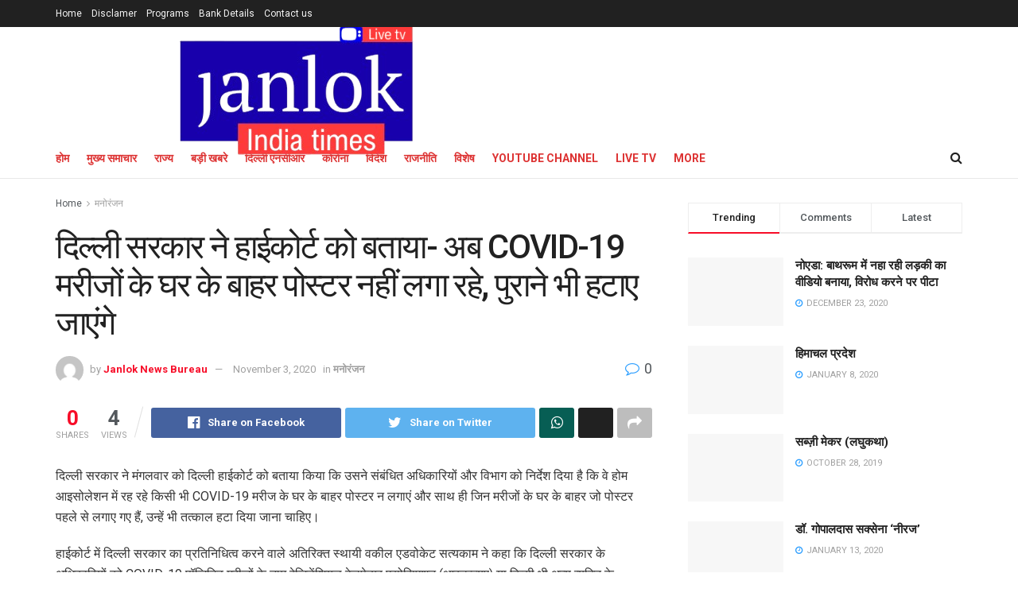

--- FILE ---
content_type: text/html; charset=UTF-8
request_url: https://janlokindiatimes.com/2020/11/03/%E0%A4%A6%E0%A4%BF%E0%A4%B2%E0%A5%8D%E0%A4%B2%E0%A5%80-%E0%A4%B8%E0%A4%B0%E0%A4%95%E0%A4%BE%E0%A4%B0-%E0%A4%A8%E0%A5%87-%E0%A4%B9%E0%A4%BE%E0%A4%88%E0%A4%95%E0%A5%8B%E0%A4%B0%E0%A5%8D%E0%A4%9F/
body_size: 29307
content:
<!doctype html>
<!--[if lt IE 7]> <html class="no-js lt-ie9 lt-ie8 lt-ie7" dir="ltr" lang="en-US" prefix="og: https://ogp.me/ns#"> <![endif]-->
<!--[if IE 7]>    <html class="no-js lt-ie9 lt-ie8" dir="ltr" lang="en-US" prefix="og: https://ogp.me/ns#"> <![endif]-->
<!--[if IE 8]>    <html class="no-js lt-ie9" dir="ltr" lang="en-US" prefix="og: https://ogp.me/ns#"> <![endif]-->
<!--[if IE 9]>    <html class="no-js lt-ie10" dir="ltr" lang="en-US" prefix="og: https://ogp.me/ns#"> <![endif]-->
<!--[if gt IE 8]><!--> <html class="no-js" dir="ltr" lang="en-US" prefix="og: https://ogp.me/ns#"> <!--<![endif]-->
<head>
    <meta http-equiv="Content-Type" content="text/html; charset=UTF-8" />
    <meta name='viewport' content='width=device-width, initial-scale=1, user-scalable=yes' />
    <link rel="profile" href="http://gmpg.org/xfn/11" />
    <link rel="pingback" href="https://janlokindiatimes.com/xmlrpc.php" />
    <title>दिल्ली सरकार ने हाईकोर्ट को बताया- अब COVID-19 मरीजों के घर के बाहर पोस्टर नहीं लगा रहे, पुराने भी हटाए जाएंगे - Janlok India Times news</title>
<style>
#wpadminbar #wp-admin-bar-wccp_free_top_button .ab-icon:before {
	content: "\f160";
	color: #02CA02;
	top: 3px;
}
#wpadminbar #wp-admin-bar-wccp_free_top_button .ab-icon {
	transform: rotate(45deg);
}
</style>
			<style>								
					form#stickyelements-form input::-moz-placeholder{
						color: #4F4F4F;
					} 
					form#stickyelements-form input::-ms-input-placeholder{
						color: #4F4F4F					} 
					form#stickyelements-form input::-webkit-input-placeholder{
						color: #4F4F4F					}
					form#stickyelements-form input::placeholder{
						color: #4F4F4F					}
					form#stickyelements-form textarea::placeholder {
						color: #4F4F4F					}
					form#stickyelements-form textarea::-moz-placeholder {
						color: #4F4F4F					}					
			</style>	
				<style>img:is([sizes="auto" i], [sizes^="auto," i]) { contain-intrinsic-size: 3000px 1500px }</style>
	
		<!-- All in One SEO 4.8.5 - aioseo.com -->
	<meta name="description" content="दिल्ली सरकार ने मंगलवार को दिल्ली हाईकोर्ट को बताया किया कि उसने संबंधित अधिकारियों और विभाग को निर्देश दिया है कि वे होम आइसोलेशन में रह रहे किसी भी COVID-19 मरीज के घर के बाहर पोस्टर न लगाएं और साथ ही जिन मरीजों के घर के बाहर जो पोस्टर पहले से लगाए गए हैं, उन्हें" />
	<meta name="robots" content="max-image-preview:large" />
	<meta name="author" content="Janlok News Bureau"/>
	<link rel="canonical" href="https://janlokindiatimes.com/2020/11/03/%e0%a4%a6%e0%a4%bf%e0%a4%b2%e0%a5%8d%e0%a4%b2%e0%a5%80-%e0%a4%b8%e0%a4%b0%e0%a4%95%e0%a4%be%e0%a4%b0-%e0%a4%a8%e0%a5%87-%e0%a4%b9%e0%a4%be%e0%a4%88%e0%a4%95%e0%a5%8b%e0%a4%b0%e0%a5%8d%e0%a4%9f/" />
	<meta name="generator" content="All in One SEO (AIOSEO) 4.8.5" />
		<meta property="og:locale" content="en_US" />
		<meta property="og:site_name" content="Janlok India Times news - Media news" />
		<meta property="og:type" content="article" />
		<meta property="og:title" content="दिल्ली सरकार ने हाईकोर्ट को बताया- अब COVID-19 मरीजों के घर के बाहर पोस्टर नहीं लगा रहे, पुराने भी हटाए जाएंगे - Janlok India Times news" />
		<meta property="og:description" content="दिल्ली सरकार ने मंगलवार को दिल्ली हाईकोर्ट को बताया किया कि उसने संबंधित अधिकारियों और विभाग को निर्देश दिया है कि वे होम आइसोलेशन में रह रहे किसी भी COVID-19 मरीज के घर के बाहर पोस्टर न लगाएं और साथ ही जिन मरीजों के घर के बाहर जो पोस्टर पहले से लगाए गए हैं, उन्हें" />
		<meta property="og:url" content="https://janlokindiatimes.com/2020/11/03/%e0%a4%a6%e0%a4%bf%e0%a4%b2%e0%a5%8d%e0%a4%b2%e0%a5%80-%e0%a4%b8%e0%a4%b0%e0%a4%95%e0%a4%be%e0%a4%b0-%e0%a4%a8%e0%a5%87-%e0%a4%b9%e0%a4%be%e0%a4%88%e0%a4%95%e0%a5%8b%e0%a4%b0%e0%a5%8d%e0%a4%9f/" />
		<meta property="article:published_time" content="2020-11-03T10:41:59+00:00" />
		<meta property="article:modified_time" content="2020-11-03T10:42:11+00:00" />
		<meta name="twitter:card" content="summary_large_image" />
		<meta name="twitter:title" content="दिल्ली सरकार ने हाईकोर्ट को बताया- अब COVID-19 मरीजों के घर के बाहर पोस्टर नहीं लगा रहे, पुराने भी हटाए जाएंगे - Janlok India Times news" />
		<meta name="twitter:description" content="दिल्ली सरकार ने मंगलवार को दिल्ली हाईकोर्ट को बताया किया कि उसने संबंधित अधिकारियों और विभाग को निर्देश दिया है कि वे होम आइसोलेशन में रह रहे किसी भी COVID-19 मरीज के घर के बाहर पोस्टर न लगाएं और साथ ही जिन मरीजों के घर के बाहर जो पोस्टर पहले से लगाए गए हैं, उन्हें" />
		<script type="application/ld+json" class="aioseo-schema">
			{"@context":"https:\/\/schema.org","@graph":[{"@type":"BlogPosting","@id":"https:\/\/janlokindiatimes.com\/2020\/11\/03\/%e0%a4%a6%e0%a4%bf%e0%a4%b2%e0%a5%8d%e0%a4%b2%e0%a5%80-%e0%a4%b8%e0%a4%b0%e0%a4%95%e0%a4%be%e0%a4%b0-%e0%a4%a8%e0%a5%87-%e0%a4%b9%e0%a4%be%e0%a4%88%e0%a4%95%e0%a5%8b%e0%a4%b0%e0%a5%8d%e0%a4%9f\/#blogposting","name":"\u0926\u093f\u0932\u094d\u0932\u0940 \u0938\u0930\u0915\u093e\u0930 \u0928\u0947 \u0939\u093e\u0908\u0915\u094b\u0930\u094d\u091f \u0915\u094b \u092c\u0924\u093e\u092f\u093e- \u0905\u092c COVID-19 \u092e\u0930\u0940\u091c\u094b\u0902 \u0915\u0947 \u0918\u0930 \u0915\u0947 \u092c\u093e\u0939\u0930 \u092a\u094b\u0938\u094d\u091f\u0930 \u0928\u0939\u0940\u0902 \u0932\u0917\u093e \u0930\u0939\u0947, \u092a\u0941\u0930\u093e\u0928\u0947 \u092d\u0940 \u0939\u091f\u093e\u090f \u091c\u093e\u090f\u0902\u0917\u0947 - Janlok India Times news","headline":"\u0926\u093f\u0932\u094d\u0932\u0940 \u0938\u0930\u0915\u093e\u0930 \u0928\u0947 \u0939\u093e\u0908\u0915\u094b\u0930\u094d\u091f \u0915\u094b \u092c\u0924\u093e\u092f\u093e- \u0905\u092c COVID-19 \u092e\u0930\u0940\u091c\u094b\u0902 \u0915\u0947 \u0918\u0930 \u0915\u0947 \u092c\u093e\u0939\u0930 \u092a\u094b\u0938\u094d\u091f\u0930 \u0928\u0939\u0940\u0902 \u0932\u0917\u093e \u0930\u0939\u0947, \u092a\u0941\u0930\u093e\u0928\u0947 \u092d\u0940 \u0939\u091f\u093e\u090f \u091c\u093e\u090f\u0902\u0917\u0947","author":{"@id":"https:\/\/janlokindiatimes.com\/author\/editior\/#author"},"publisher":{"@id":"https:\/\/janlokindiatimes.com\/#organization"},"datePublished":"2020-11-03T10:41:59+00:00","dateModified":"2020-11-03T10:42:11+00:00","inLanguage":"en-US","mainEntityOfPage":{"@id":"https:\/\/janlokindiatimes.com\/2020\/11\/03\/%e0%a4%a6%e0%a4%bf%e0%a4%b2%e0%a5%8d%e0%a4%b2%e0%a5%80-%e0%a4%b8%e0%a4%b0%e0%a4%95%e0%a4%be%e0%a4%b0-%e0%a4%a8%e0%a5%87-%e0%a4%b9%e0%a4%be%e0%a4%88%e0%a4%95%e0%a5%8b%e0%a4%b0%e0%a5%8d%e0%a4%9f\/#webpage"},"isPartOf":{"@id":"https:\/\/janlokindiatimes.com\/2020\/11\/03\/%e0%a4%a6%e0%a4%bf%e0%a4%b2%e0%a5%8d%e0%a4%b2%e0%a5%80-%e0%a4%b8%e0%a4%b0%e0%a4%95%e0%a4%be%e0%a4%b0-%e0%a4%a8%e0%a5%87-%e0%a4%b9%e0%a4%be%e0%a4%88%e0%a4%95%e0%a5%8b%e0%a4%b0%e0%a5%8d%e0%a4%9f\/#webpage"},"articleSection":"\u092e\u0928\u094b\u0930\u0902\u091c\u0928"},{"@type":"BreadcrumbList","@id":"https:\/\/janlokindiatimes.com\/2020\/11\/03\/%e0%a4%a6%e0%a4%bf%e0%a4%b2%e0%a5%8d%e0%a4%b2%e0%a5%80-%e0%a4%b8%e0%a4%b0%e0%a4%95%e0%a4%be%e0%a4%b0-%e0%a4%a8%e0%a5%87-%e0%a4%b9%e0%a4%be%e0%a4%88%e0%a4%95%e0%a5%8b%e0%a4%b0%e0%a5%8d%e0%a4%9f\/#breadcrumblist","itemListElement":[{"@type":"ListItem","@id":"https:\/\/janlokindiatimes.com#listItem","position":1,"name":"Home","item":"https:\/\/janlokindiatimes.com","nextItem":{"@type":"ListItem","@id":"https:\/\/janlokindiatimes.com\/category\/%e0%a4%ae%e0%a4%82%e0%a4%a8%e0%a5%8b%e0%a4%b0%e0%a4%82%e0%a4%9c%e0%a4%a8\/#listItem","name":"\u092e\u0928\u094b\u0930\u0902\u091c\u0928"}},{"@type":"ListItem","@id":"https:\/\/janlokindiatimes.com\/category\/%e0%a4%ae%e0%a4%82%e0%a4%a8%e0%a5%8b%e0%a4%b0%e0%a4%82%e0%a4%9c%e0%a4%a8\/#listItem","position":2,"name":"\u092e\u0928\u094b\u0930\u0902\u091c\u0928","item":"https:\/\/janlokindiatimes.com\/category\/%e0%a4%ae%e0%a4%82%e0%a4%a8%e0%a5%8b%e0%a4%b0%e0%a4%82%e0%a4%9c%e0%a4%a8\/","nextItem":{"@type":"ListItem","@id":"https:\/\/janlokindiatimes.com\/2020\/11\/03\/%e0%a4%a6%e0%a4%bf%e0%a4%b2%e0%a5%8d%e0%a4%b2%e0%a5%80-%e0%a4%b8%e0%a4%b0%e0%a4%95%e0%a4%be%e0%a4%b0-%e0%a4%a8%e0%a5%87-%e0%a4%b9%e0%a4%be%e0%a4%88%e0%a4%95%e0%a5%8b%e0%a4%b0%e0%a5%8d%e0%a4%9f\/#listItem","name":"\u0926\u093f\u0932\u094d\u0932\u0940 \u0938\u0930\u0915\u093e\u0930 \u0928\u0947 \u0939\u093e\u0908\u0915\u094b\u0930\u094d\u091f \u0915\u094b \u092c\u0924\u093e\u092f\u093e- \u0905\u092c COVID-19 \u092e\u0930\u0940\u091c\u094b\u0902 \u0915\u0947 \u0918\u0930 \u0915\u0947 \u092c\u093e\u0939\u0930 \u092a\u094b\u0938\u094d\u091f\u0930 \u0928\u0939\u0940\u0902 \u0932\u0917\u093e \u0930\u0939\u0947, \u092a\u0941\u0930\u093e\u0928\u0947 \u092d\u0940 \u0939\u091f\u093e\u090f \u091c\u093e\u090f\u0902\u0917\u0947"},"previousItem":{"@type":"ListItem","@id":"https:\/\/janlokindiatimes.com#listItem","name":"Home"}},{"@type":"ListItem","@id":"https:\/\/janlokindiatimes.com\/2020\/11\/03\/%e0%a4%a6%e0%a4%bf%e0%a4%b2%e0%a5%8d%e0%a4%b2%e0%a5%80-%e0%a4%b8%e0%a4%b0%e0%a4%95%e0%a4%be%e0%a4%b0-%e0%a4%a8%e0%a5%87-%e0%a4%b9%e0%a4%be%e0%a4%88%e0%a4%95%e0%a5%8b%e0%a4%b0%e0%a5%8d%e0%a4%9f\/#listItem","position":3,"name":"\u0926\u093f\u0932\u094d\u0932\u0940 \u0938\u0930\u0915\u093e\u0930 \u0928\u0947 \u0939\u093e\u0908\u0915\u094b\u0930\u094d\u091f \u0915\u094b \u092c\u0924\u093e\u092f\u093e- \u0905\u092c COVID-19 \u092e\u0930\u0940\u091c\u094b\u0902 \u0915\u0947 \u0918\u0930 \u0915\u0947 \u092c\u093e\u0939\u0930 \u092a\u094b\u0938\u094d\u091f\u0930 \u0928\u0939\u0940\u0902 \u0932\u0917\u093e \u0930\u0939\u0947, \u092a\u0941\u0930\u093e\u0928\u0947 \u092d\u0940 \u0939\u091f\u093e\u090f \u091c\u093e\u090f\u0902\u0917\u0947","previousItem":{"@type":"ListItem","@id":"https:\/\/janlokindiatimes.com\/category\/%e0%a4%ae%e0%a4%82%e0%a4%a8%e0%a5%8b%e0%a4%b0%e0%a4%82%e0%a4%9c%e0%a4%a8\/#listItem","name":"\u092e\u0928\u094b\u0930\u0902\u091c\u0928"}}]},{"@type":"Organization","@id":"https:\/\/janlokindiatimes.com\/#organization","name":"Janlok India Times news","description":"Media news","url":"https:\/\/janlokindiatimes.com\/"},{"@type":"Person","@id":"https:\/\/janlokindiatimes.com\/author\/editior\/#author","url":"https:\/\/janlokindiatimes.com\/author\/editior\/","name":"Janlok News Bureau","image":{"@type":"ImageObject","@id":"https:\/\/janlokindiatimes.com\/2020\/11\/03\/%e0%a4%a6%e0%a4%bf%e0%a4%b2%e0%a5%8d%e0%a4%b2%e0%a5%80-%e0%a4%b8%e0%a4%b0%e0%a4%95%e0%a4%be%e0%a4%b0-%e0%a4%a8%e0%a5%87-%e0%a4%b9%e0%a4%be%e0%a4%88%e0%a4%95%e0%a5%8b%e0%a4%b0%e0%a5%8d%e0%a4%9f\/#authorImage","url":"https:\/\/secure.gravatar.com\/avatar\/adbb12dadb1330b1b3e11fdd9a8bbddb5a6e6e9006483881ff48d2039025e800?s=96&d=mm&r=g","width":96,"height":96,"caption":"Janlok News Bureau"}},{"@type":"WebPage","@id":"https:\/\/janlokindiatimes.com\/2020\/11\/03\/%e0%a4%a6%e0%a4%bf%e0%a4%b2%e0%a5%8d%e0%a4%b2%e0%a5%80-%e0%a4%b8%e0%a4%b0%e0%a4%95%e0%a4%be%e0%a4%b0-%e0%a4%a8%e0%a5%87-%e0%a4%b9%e0%a4%be%e0%a4%88%e0%a4%95%e0%a5%8b%e0%a4%b0%e0%a5%8d%e0%a4%9f\/#webpage","url":"https:\/\/janlokindiatimes.com\/2020\/11\/03\/%e0%a4%a6%e0%a4%bf%e0%a4%b2%e0%a5%8d%e0%a4%b2%e0%a5%80-%e0%a4%b8%e0%a4%b0%e0%a4%95%e0%a4%be%e0%a4%b0-%e0%a4%a8%e0%a5%87-%e0%a4%b9%e0%a4%be%e0%a4%88%e0%a4%95%e0%a5%8b%e0%a4%b0%e0%a5%8d%e0%a4%9f\/","name":"\u0926\u093f\u0932\u094d\u0932\u0940 \u0938\u0930\u0915\u093e\u0930 \u0928\u0947 \u0939\u093e\u0908\u0915\u094b\u0930\u094d\u091f \u0915\u094b \u092c\u0924\u093e\u092f\u093e- \u0905\u092c COVID-19 \u092e\u0930\u0940\u091c\u094b\u0902 \u0915\u0947 \u0918\u0930 \u0915\u0947 \u092c\u093e\u0939\u0930 \u092a\u094b\u0938\u094d\u091f\u0930 \u0928\u0939\u0940\u0902 \u0932\u0917\u093e \u0930\u0939\u0947, \u092a\u0941\u0930\u093e\u0928\u0947 \u092d\u0940 \u0939\u091f\u093e\u090f \u091c\u093e\u090f\u0902\u0917\u0947 - Janlok India Times news","description":"\u0926\u093f\u0932\u094d\u0932\u0940 \u0938\u0930\u0915\u093e\u0930 \u0928\u0947 \u092e\u0902\u0917\u0932\u0935\u093e\u0930 \u0915\u094b \u0926\u093f\u0932\u094d\u0932\u0940 \u0939\u093e\u0908\u0915\u094b\u0930\u094d\u091f \u0915\u094b \u092c\u0924\u093e\u092f\u093e \u0915\u093f\u092f\u093e \u0915\u093f \u0909\u0938\u0928\u0947 \u0938\u0902\u092c\u0902\u0927\u093f\u0924 \u0905\u0927\u093f\u0915\u093e\u0930\u093f\u092f\u094b\u0902 \u0914\u0930 \u0935\u093f\u092d\u093e\u0917 \u0915\u094b \u0928\u093f\u0930\u094d\u0926\u0947\u0936 \u0926\u093f\u092f\u093e \u0939\u0948 \u0915\u093f \u0935\u0947 \u0939\u094b\u092e \u0906\u0907\u0938\u094b\u0932\u0947\u0936\u0928 \u092e\u0947\u0902 \u0930\u0939 \u0930\u0939\u0947 \u0915\u093f\u0938\u0940 \u092d\u0940 COVID-19 \u092e\u0930\u0940\u091c \u0915\u0947 \u0918\u0930 \u0915\u0947 \u092c\u093e\u0939\u0930 \u092a\u094b\u0938\u094d\u091f\u0930 \u0928 \u0932\u0917\u093e\u090f\u0902 \u0914\u0930 \u0938\u093e\u0925 \u0939\u0940 \u091c\u093f\u0928 \u092e\u0930\u0940\u091c\u094b\u0902 \u0915\u0947 \u0918\u0930 \u0915\u0947 \u092c\u093e\u0939\u0930 \u091c\u094b \u092a\u094b\u0938\u094d\u091f\u0930 \u092a\u0939\u0932\u0947 \u0938\u0947 \u0932\u0917\u093e\u090f \u0917\u090f \u0939\u0948\u0902, \u0909\u0928\u094d\u0939\u0947\u0902","inLanguage":"en-US","isPartOf":{"@id":"https:\/\/janlokindiatimes.com\/#website"},"breadcrumb":{"@id":"https:\/\/janlokindiatimes.com\/2020\/11\/03\/%e0%a4%a6%e0%a4%bf%e0%a4%b2%e0%a5%8d%e0%a4%b2%e0%a5%80-%e0%a4%b8%e0%a4%b0%e0%a4%95%e0%a4%be%e0%a4%b0-%e0%a4%a8%e0%a5%87-%e0%a4%b9%e0%a4%be%e0%a4%88%e0%a4%95%e0%a5%8b%e0%a4%b0%e0%a5%8d%e0%a4%9f\/#breadcrumblist"},"author":{"@id":"https:\/\/janlokindiatimes.com\/author\/editior\/#author"},"creator":{"@id":"https:\/\/janlokindiatimes.com\/author\/editior\/#author"},"datePublished":"2020-11-03T10:41:59+00:00","dateModified":"2020-11-03T10:42:11+00:00"},{"@type":"WebSite","@id":"https:\/\/janlokindiatimes.com\/#website","url":"https:\/\/janlokindiatimes.com\/","name":"Janlok India Times news","description":"Media news","inLanguage":"en-US","publisher":{"@id":"https:\/\/janlokindiatimes.com\/#organization"}}]}
		</script>
		<!-- All in One SEO -->

<meta property="og:type" content="article">
<meta property="og:title" content="">
<meta property="og:site_name" content="Janlok India Times news">
<meta property="og:description" content="">
<meta property="og:url" content="https://janlokindiatimes.com/2020/11/03/%e0%a4%a6%e0%a4%bf%e0%a4%b2%e0%a5%8d%e0%a4%b2%e0%a5%80-%e0%a4%b8%e0%a4%b0%e0%a4%95%e0%a4%be%e0%a4%b0-%e0%a4%a8%e0%a5%87-%e0%a4%b9%e0%a4%be%e0%a4%88%e0%a4%95%e0%a5%8b%e0%a4%b0%e0%a5%8d%e0%a4%9f/">
<meta property="og:locale" content="en_US">
<meta property="article:published_time" content="2020-11-03T10:41:59+00:00">
<meta property="article:modified_time" content="2020-11-03T10:42:11+00:00">
<meta property="article:section" content="मनोरंजन">
<meta name="twitter:card" content="summary_large_image">
<meta name="twitter:title" content="दिल्ली सरकार ने हाईकोर्ट को बताया- अब COVID-19 मरीजों के घर के बाहर पोस्टर नहीं लगा रहे, पुराने भी हटाए जाएंगे">
<meta name="twitter:description" content="दिल्ली सरकार ने मंगलवार को दिल्ली हाईकोर्ट को बताया किया कि उसने संबंधित अधिकारियों और विभाग को निर्देश दिया है">
<meta name="twitter:url" content="https://janlokindiatimes.com/2020/11/03/%e0%a4%a6%e0%a4%bf%e0%a4%b2%e0%a5%8d%e0%a4%b2%e0%a5%80-%e0%a4%b8%e0%a4%b0%e0%a4%95%e0%a4%be%e0%a4%b0-%e0%a4%a8%e0%a5%87-%e0%a4%b9%e0%a4%be%e0%a4%88%e0%a4%95%e0%a5%8b%e0%a4%b0%e0%a5%8d%e0%a4%9f/">
<meta name="twitter:site" content="">
			<script type="text/javascript">
              var jnews_ajax_url = '/?ajax-request=jnews'
			</script>
			<link rel='dns-prefetch' href='//www.googletagmanager.com' />
<link rel='dns-prefetch' href='//fonts.googleapis.com' />
<link rel="alternate" type="application/rss+xml" title="Janlok India Times news &raquo; Feed" href="https://janlokindiatimes.com/feed/" />
		<!-- This site uses the Google Analytics by MonsterInsights plugin v9.11.1 - Using Analytics tracking - https://www.monsterinsights.com/ -->
							<script src="//www.googletagmanager.com/gtag/js?id=G-MXSZFYMG3J"  data-cfasync="false" data-wpfc-render="false" type="text/javascript" async></script>
			<script data-cfasync="false" data-wpfc-render="false" type="text/javascript">
				var mi_version = '9.11.1';
				var mi_track_user = true;
				var mi_no_track_reason = '';
								var MonsterInsightsDefaultLocations = {"page_location":"https:\/\/janlokindiatimes.com\/2020\/11\/03\/%E0%A4%A6%E0%A4%BF%E0%A4%B2%E0%A5%8D%E0%A4%B2%E0%A5%80-%E0%A4%B8%E0%A4%B0%E0%A4%95%E0%A4%BE%E0%A4%B0-%E0%A4%A8%E0%A5%87-%E0%A4%B9%E0%A4%BE%E0%A4%88%E0%A4%95%E0%A5%8B%E0%A4%B0%E0%A5%8D%E0%A4%9F\/"};
								if ( typeof MonsterInsightsPrivacyGuardFilter === 'function' ) {
					var MonsterInsightsLocations = (typeof MonsterInsightsExcludeQuery === 'object') ? MonsterInsightsPrivacyGuardFilter( MonsterInsightsExcludeQuery ) : MonsterInsightsPrivacyGuardFilter( MonsterInsightsDefaultLocations );
				} else {
					var MonsterInsightsLocations = (typeof MonsterInsightsExcludeQuery === 'object') ? MonsterInsightsExcludeQuery : MonsterInsightsDefaultLocations;
				}

								var disableStrs = [
										'ga-disable-G-MXSZFYMG3J',
									];

				/* Function to detect opted out users */
				function __gtagTrackerIsOptedOut() {
					for (var index = 0; index < disableStrs.length; index++) {
						if (document.cookie.indexOf(disableStrs[index] + '=true') > -1) {
							return true;
						}
					}

					return false;
				}

				/* Disable tracking if the opt-out cookie exists. */
				if (__gtagTrackerIsOptedOut()) {
					for (var index = 0; index < disableStrs.length; index++) {
						window[disableStrs[index]] = true;
					}
				}

				/* Opt-out function */
				function __gtagTrackerOptout() {
					for (var index = 0; index < disableStrs.length; index++) {
						document.cookie = disableStrs[index] + '=true; expires=Thu, 31 Dec 2099 23:59:59 UTC; path=/';
						window[disableStrs[index]] = true;
					}
				}

				if ('undefined' === typeof gaOptout) {
					function gaOptout() {
						__gtagTrackerOptout();
					}
				}
								window.dataLayer = window.dataLayer || [];

				window.MonsterInsightsDualTracker = {
					helpers: {},
					trackers: {},
				};
				if (mi_track_user) {
					function __gtagDataLayer() {
						dataLayer.push(arguments);
					}

					function __gtagTracker(type, name, parameters) {
						if (!parameters) {
							parameters = {};
						}

						if (parameters.send_to) {
							__gtagDataLayer.apply(null, arguments);
							return;
						}

						if (type === 'event') {
														parameters.send_to = monsterinsights_frontend.v4_id;
							var hookName = name;
							if (typeof parameters['event_category'] !== 'undefined') {
								hookName = parameters['event_category'] + ':' + name;
							}

							if (typeof MonsterInsightsDualTracker.trackers[hookName] !== 'undefined') {
								MonsterInsightsDualTracker.trackers[hookName](parameters);
							} else {
								__gtagDataLayer('event', name, parameters);
							}
							
						} else {
							__gtagDataLayer.apply(null, arguments);
						}
					}

					__gtagTracker('js', new Date());
					__gtagTracker('set', {
						'developer_id.dZGIzZG': true,
											});
					if ( MonsterInsightsLocations.page_location ) {
						__gtagTracker('set', MonsterInsightsLocations);
					}
										__gtagTracker('config', 'G-MXSZFYMG3J', {"forceSSL":"true","link_attribution":"true"} );
										window.gtag = __gtagTracker;										(function () {
						/* https://developers.google.com/analytics/devguides/collection/analyticsjs/ */
						/* ga and __gaTracker compatibility shim. */
						var noopfn = function () {
							return null;
						};
						var newtracker = function () {
							return new Tracker();
						};
						var Tracker = function () {
							return null;
						};
						var p = Tracker.prototype;
						p.get = noopfn;
						p.set = noopfn;
						p.send = function () {
							var args = Array.prototype.slice.call(arguments);
							args.unshift('send');
							__gaTracker.apply(null, args);
						};
						var __gaTracker = function () {
							var len = arguments.length;
							if (len === 0) {
								return;
							}
							var f = arguments[len - 1];
							if (typeof f !== 'object' || f === null || typeof f.hitCallback !== 'function') {
								if ('send' === arguments[0]) {
									var hitConverted, hitObject = false, action;
									if ('event' === arguments[1]) {
										if ('undefined' !== typeof arguments[3]) {
											hitObject = {
												'eventAction': arguments[3],
												'eventCategory': arguments[2],
												'eventLabel': arguments[4],
												'value': arguments[5] ? arguments[5] : 1,
											}
										}
									}
									if ('pageview' === arguments[1]) {
										if ('undefined' !== typeof arguments[2]) {
											hitObject = {
												'eventAction': 'page_view',
												'page_path': arguments[2],
											}
										}
									}
									if (typeof arguments[2] === 'object') {
										hitObject = arguments[2];
									}
									if (typeof arguments[5] === 'object') {
										Object.assign(hitObject, arguments[5]);
									}
									if ('undefined' !== typeof arguments[1].hitType) {
										hitObject = arguments[1];
										if ('pageview' === hitObject.hitType) {
											hitObject.eventAction = 'page_view';
										}
									}
									if (hitObject) {
										action = 'timing' === arguments[1].hitType ? 'timing_complete' : hitObject.eventAction;
										hitConverted = mapArgs(hitObject);
										__gtagTracker('event', action, hitConverted);
									}
								}
								return;
							}

							function mapArgs(args) {
								var arg, hit = {};
								var gaMap = {
									'eventCategory': 'event_category',
									'eventAction': 'event_action',
									'eventLabel': 'event_label',
									'eventValue': 'event_value',
									'nonInteraction': 'non_interaction',
									'timingCategory': 'event_category',
									'timingVar': 'name',
									'timingValue': 'value',
									'timingLabel': 'event_label',
									'page': 'page_path',
									'location': 'page_location',
									'title': 'page_title',
									'referrer' : 'page_referrer',
								};
								for (arg in args) {
																		if (!(!args.hasOwnProperty(arg) || !gaMap.hasOwnProperty(arg))) {
										hit[gaMap[arg]] = args[arg];
									} else {
										hit[arg] = args[arg];
									}
								}
								return hit;
							}

							try {
								f.hitCallback();
							} catch (ex) {
							}
						};
						__gaTracker.create = newtracker;
						__gaTracker.getByName = newtracker;
						__gaTracker.getAll = function () {
							return [];
						};
						__gaTracker.remove = noopfn;
						__gaTracker.loaded = true;
						window['__gaTracker'] = __gaTracker;
					})();
									} else {
										console.log("");
					(function () {
						function __gtagTracker() {
							return null;
						}

						window['__gtagTracker'] = __gtagTracker;
						window['gtag'] = __gtagTracker;
					})();
									}
			</script>
							<!-- / Google Analytics by MonsterInsights -->
		<script type="text/javascript">
/* <![CDATA[ */
window._wpemojiSettings = {"baseUrl":"https:\/\/s.w.org\/images\/core\/emoji\/16.0.1\/72x72\/","ext":".png","svgUrl":"https:\/\/s.w.org\/images\/core\/emoji\/16.0.1\/svg\/","svgExt":".svg","source":{"concatemoji":"https:\/\/janlokindiatimes.com\/wp-includes\/js\/wp-emoji-release.min.js?ver=6.8.3"}};
/*! This file is auto-generated */
!function(s,n){var o,i,e;function c(e){try{var t={supportTests:e,timestamp:(new Date).valueOf()};sessionStorage.setItem(o,JSON.stringify(t))}catch(e){}}function p(e,t,n){e.clearRect(0,0,e.canvas.width,e.canvas.height),e.fillText(t,0,0);var t=new Uint32Array(e.getImageData(0,0,e.canvas.width,e.canvas.height).data),a=(e.clearRect(0,0,e.canvas.width,e.canvas.height),e.fillText(n,0,0),new Uint32Array(e.getImageData(0,0,e.canvas.width,e.canvas.height).data));return t.every(function(e,t){return e===a[t]})}function u(e,t){e.clearRect(0,0,e.canvas.width,e.canvas.height),e.fillText(t,0,0);for(var n=e.getImageData(16,16,1,1),a=0;a<n.data.length;a++)if(0!==n.data[a])return!1;return!0}function f(e,t,n,a){switch(t){case"flag":return n(e,"\ud83c\udff3\ufe0f\u200d\u26a7\ufe0f","\ud83c\udff3\ufe0f\u200b\u26a7\ufe0f")?!1:!n(e,"\ud83c\udde8\ud83c\uddf6","\ud83c\udde8\u200b\ud83c\uddf6")&&!n(e,"\ud83c\udff4\udb40\udc67\udb40\udc62\udb40\udc65\udb40\udc6e\udb40\udc67\udb40\udc7f","\ud83c\udff4\u200b\udb40\udc67\u200b\udb40\udc62\u200b\udb40\udc65\u200b\udb40\udc6e\u200b\udb40\udc67\u200b\udb40\udc7f");case"emoji":return!a(e,"\ud83e\udedf")}return!1}function g(e,t,n,a){var r="undefined"!=typeof WorkerGlobalScope&&self instanceof WorkerGlobalScope?new OffscreenCanvas(300,150):s.createElement("canvas"),o=r.getContext("2d",{willReadFrequently:!0}),i=(o.textBaseline="top",o.font="600 32px Arial",{});return e.forEach(function(e){i[e]=t(o,e,n,a)}),i}function t(e){var t=s.createElement("script");t.src=e,t.defer=!0,s.head.appendChild(t)}"undefined"!=typeof Promise&&(o="wpEmojiSettingsSupports",i=["flag","emoji"],n.supports={everything:!0,everythingExceptFlag:!0},e=new Promise(function(e){s.addEventListener("DOMContentLoaded",e,{once:!0})}),new Promise(function(t){var n=function(){try{var e=JSON.parse(sessionStorage.getItem(o));if("object"==typeof e&&"number"==typeof e.timestamp&&(new Date).valueOf()<e.timestamp+604800&&"object"==typeof e.supportTests)return e.supportTests}catch(e){}return null}();if(!n){if("undefined"!=typeof Worker&&"undefined"!=typeof OffscreenCanvas&&"undefined"!=typeof URL&&URL.createObjectURL&&"undefined"!=typeof Blob)try{var e="postMessage("+g.toString()+"("+[JSON.stringify(i),f.toString(),p.toString(),u.toString()].join(",")+"));",a=new Blob([e],{type:"text/javascript"}),r=new Worker(URL.createObjectURL(a),{name:"wpTestEmojiSupports"});return void(r.onmessage=function(e){c(n=e.data),r.terminate(),t(n)})}catch(e){}c(n=g(i,f,p,u))}t(n)}).then(function(e){for(var t in e)n.supports[t]=e[t],n.supports.everything=n.supports.everything&&n.supports[t],"flag"!==t&&(n.supports.everythingExceptFlag=n.supports.everythingExceptFlag&&n.supports[t]);n.supports.everythingExceptFlag=n.supports.everythingExceptFlag&&!n.supports.flag,n.DOMReady=!1,n.readyCallback=function(){n.DOMReady=!0}}).then(function(){return e}).then(function(){var e;n.supports.everything||(n.readyCallback(),(e=n.source||{}).concatemoji?t(e.concatemoji):e.wpemoji&&e.twemoji&&(t(e.twemoji),t(e.wpemoji)))}))}((window,document),window._wpemojiSettings);
/* ]]> */
</script>
<link rel='stylesheet' id='sbr_styles-css' href='https://janlokindiatimes.com/wp-content/plugins/reviews-feed/assets/css/sbr-styles.min.css?ver=2.1.1' type='text/css' media='all' />
<link rel='stylesheet' id='sbi_styles-css' href='https://janlokindiatimes.com/wp-content/plugins/instagram-feed/css/sbi-styles.min.css?ver=6.9.1' type='text/css' media='all' />
<style id='wp-emoji-styles-inline-css' type='text/css'>

	img.wp-smiley, img.emoji {
		display: inline !important;
		border: none !important;
		box-shadow: none !important;
		height: 1em !important;
		width: 1em !important;
		margin: 0 0.07em !important;
		vertical-align: -0.1em !important;
		background: none !important;
		padding: 0 !important;
	}
</style>
<link rel='stylesheet' id='wp-block-library-css' href='https://janlokindiatimes.com/wp-includes/css/dist/block-library/style.min.css?ver=6.8.3' type='text/css' media='all' />
<style id='classic-theme-styles-inline-css' type='text/css'>
/*! This file is auto-generated */
.wp-block-button__link{color:#fff;background-color:#32373c;border-radius:9999px;box-shadow:none;text-decoration:none;padding:calc(.667em + 2px) calc(1.333em + 2px);font-size:1.125em}.wp-block-file__button{background:#32373c;color:#fff;text-decoration:none}
</style>
<link rel='stylesheet' id='wpzoom-social-icons-block-style-css' href='https://janlokindiatimes.com/wp-content/plugins/social-icons-widget-by-wpzoom/block/dist/style-wpzoom-social-icons.css?ver=4.5.4' type='text/css' media='all' />
<style id='create-block-wp-copysafe-video-gutenberg-style-inline-css' type='text/css'>
.wp-block-create-block-wp-copysafe-video-gutenberg{padding:2px}

</style>
<style id='create-block-wp-copysafe-web-gutenberg-style-inline-css' type='text/css'>
.wp-block-create-block-wp-copysafe-web-gutenberg{padding:2px}

</style>
<style id='global-styles-inline-css' type='text/css'>
:root{--wp--preset--aspect-ratio--square: 1;--wp--preset--aspect-ratio--4-3: 4/3;--wp--preset--aspect-ratio--3-4: 3/4;--wp--preset--aspect-ratio--3-2: 3/2;--wp--preset--aspect-ratio--2-3: 2/3;--wp--preset--aspect-ratio--16-9: 16/9;--wp--preset--aspect-ratio--9-16: 9/16;--wp--preset--color--black: #000000;--wp--preset--color--cyan-bluish-gray: #abb8c3;--wp--preset--color--white: #ffffff;--wp--preset--color--pale-pink: #f78da7;--wp--preset--color--vivid-red: #cf2e2e;--wp--preset--color--luminous-vivid-orange: #ff6900;--wp--preset--color--luminous-vivid-amber: #fcb900;--wp--preset--color--light-green-cyan: #7bdcb5;--wp--preset--color--vivid-green-cyan: #00d084;--wp--preset--color--pale-cyan-blue: #8ed1fc;--wp--preset--color--vivid-cyan-blue: #0693e3;--wp--preset--color--vivid-purple: #9b51e0;--wp--preset--gradient--vivid-cyan-blue-to-vivid-purple: linear-gradient(135deg,rgba(6,147,227,1) 0%,rgb(155,81,224) 100%);--wp--preset--gradient--light-green-cyan-to-vivid-green-cyan: linear-gradient(135deg,rgb(122,220,180) 0%,rgb(0,208,130) 100%);--wp--preset--gradient--luminous-vivid-amber-to-luminous-vivid-orange: linear-gradient(135deg,rgba(252,185,0,1) 0%,rgba(255,105,0,1) 100%);--wp--preset--gradient--luminous-vivid-orange-to-vivid-red: linear-gradient(135deg,rgba(255,105,0,1) 0%,rgb(207,46,46) 100%);--wp--preset--gradient--very-light-gray-to-cyan-bluish-gray: linear-gradient(135deg,rgb(238,238,238) 0%,rgb(169,184,195) 100%);--wp--preset--gradient--cool-to-warm-spectrum: linear-gradient(135deg,rgb(74,234,220) 0%,rgb(151,120,209) 20%,rgb(207,42,186) 40%,rgb(238,44,130) 60%,rgb(251,105,98) 80%,rgb(254,248,76) 100%);--wp--preset--gradient--blush-light-purple: linear-gradient(135deg,rgb(255,206,236) 0%,rgb(152,150,240) 100%);--wp--preset--gradient--blush-bordeaux: linear-gradient(135deg,rgb(254,205,165) 0%,rgb(254,45,45) 50%,rgb(107,0,62) 100%);--wp--preset--gradient--luminous-dusk: linear-gradient(135deg,rgb(255,203,112) 0%,rgb(199,81,192) 50%,rgb(65,88,208) 100%);--wp--preset--gradient--pale-ocean: linear-gradient(135deg,rgb(255,245,203) 0%,rgb(182,227,212) 50%,rgb(51,167,181) 100%);--wp--preset--gradient--electric-grass: linear-gradient(135deg,rgb(202,248,128) 0%,rgb(113,206,126) 100%);--wp--preset--gradient--midnight: linear-gradient(135deg,rgb(2,3,129) 0%,rgb(40,116,252) 100%);--wp--preset--font-size--small: 13px;--wp--preset--font-size--medium: 20px;--wp--preset--font-size--large: 36px;--wp--preset--font-size--x-large: 42px;--wp--preset--spacing--20: 0.44rem;--wp--preset--spacing--30: 0.67rem;--wp--preset--spacing--40: 1rem;--wp--preset--spacing--50: 1.5rem;--wp--preset--spacing--60: 2.25rem;--wp--preset--spacing--70: 3.38rem;--wp--preset--spacing--80: 5.06rem;--wp--preset--shadow--natural: 6px 6px 9px rgba(0, 0, 0, 0.2);--wp--preset--shadow--deep: 12px 12px 50px rgba(0, 0, 0, 0.4);--wp--preset--shadow--sharp: 6px 6px 0px rgba(0, 0, 0, 0.2);--wp--preset--shadow--outlined: 6px 6px 0px -3px rgba(255, 255, 255, 1), 6px 6px rgba(0, 0, 0, 1);--wp--preset--shadow--crisp: 6px 6px 0px rgba(0, 0, 0, 1);}:where(.is-layout-flex){gap: 0.5em;}:where(.is-layout-grid){gap: 0.5em;}body .is-layout-flex{display: flex;}.is-layout-flex{flex-wrap: wrap;align-items: center;}.is-layout-flex > :is(*, div){margin: 0;}body .is-layout-grid{display: grid;}.is-layout-grid > :is(*, div){margin: 0;}:where(.wp-block-columns.is-layout-flex){gap: 2em;}:where(.wp-block-columns.is-layout-grid){gap: 2em;}:where(.wp-block-post-template.is-layout-flex){gap: 1.25em;}:where(.wp-block-post-template.is-layout-grid){gap: 1.25em;}.has-black-color{color: var(--wp--preset--color--black) !important;}.has-cyan-bluish-gray-color{color: var(--wp--preset--color--cyan-bluish-gray) !important;}.has-white-color{color: var(--wp--preset--color--white) !important;}.has-pale-pink-color{color: var(--wp--preset--color--pale-pink) !important;}.has-vivid-red-color{color: var(--wp--preset--color--vivid-red) !important;}.has-luminous-vivid-orange-color{color: var(--wp--preset--color--luminous-vivid-orange) !important;}.has-luminous-vivid-amber-color{color: var(--wp--preset--color--luminous-vivid-amber) !important;}.has-light-green-cyan-color{color: var(--wp--preset--color--light-green-cyan) !important;}.has-vivid-green-cyan-color{color: var(--wp--preset--color--vivid-green-cyan) !important;}.has-pale-cyan-blue-color{color: var(--wp--preset--color--pale-cyan-blue) !important;}.has-vivid-cyan-blue-color{color: var(--wp--preset--color--vivid-cyan-blue) !important;}.has-vivid-purple-color{color: var(--wp--preset--color--vivid-purple) !important;}.has-black-background-color{background-color: var(--wp--preset--color--black) !important;}.has-cyan-bluish-gray-background-color{background-color: var(--wp--preset--color--cyan-bluish-gray) !important;}.has-white-background-color{background-color: var(--wp--preset--color--white) !important;}.has-pale-pink-background-color{background-color: var(--wp--preset--color--pale-pink) !important;}.has-vivid-red-background-color{background-color: var(--wp--preset--color--vivid-red) !important;}.has-luminous-vivid-orange-background-color{background-color: var(--wp--preset--color--luminous-vivid-orange) !important;}.has-luminous-vivid-amber-background-color{background-color: var(--wp--preset--color--luminous-vivid-amber) !important;}.has-light-green-cyan-background-color{background-color: var(--wp--preset--color--light-green-cyan) !important;}.has-vivid-green-cyan-background-color{background-color: var(--wp--preset--color--vivid-green-cyan) !important;}.has-pale-cyan-blue-background-color{background-color: var(--wp--preset--color--pale-cyan-blue) !important;}.has-vivid-cyan-blue-background-color{background-color: var(--wp--preset--color--vivid-cyan-blue) !important;}.has-vivid-purple-background-color{background-color: var(--wp--preset--color--vivid-purple) !important;}.has-black-border-color{border-color: var(--wp--preset--color--black) !important;}.has-cyan-bluish-gray-border-color{border-color: var(--wp--preset--color--cyan-bluish-gray) !important;}.has-white-border-color{border-color: var(--wp--preset--color--white) !important;}.has-pale-pink-border-color{border-color: var(--wp--preset--color--pale-pink) !important;}.has-vivid-red-border-color{border-color: var(--wp--preset--color--vivid-red) !important;}.has-luminous-vivid-orange-border-color{border-color: var(--wp--preset--color--luminous-vivid-orange) !important;}.has-luminous-vivid-amber-border-color{border-color: var(--wp--preset--color--luminous-vivid-amber) !important;}.has-light-green-cyan-border-color{border-color: var(--wp--preset--color--light-green-cyan) !important;}.has-vivid-green-cyan-border-color{border-color: var(--wp--preset--color--vivid-green-cyan) !important;}.has-pale-cyan-blue-border-color{border-color: var(--wp--preset--color--pale-cyan-blue) !important;}.has-vivid-cyan-blue-border-color{border-color: var(--wp--preset--color--vivid-cyan-blue) !important;}.has-vivid-purple-border-color{border-color: var(--wp--preset--color--vivid-purple) !important;}.has-vivid-cyan-blue-to-vivid-purple-gradient-background{background: var(--wp--preset--gradient--vivid-cyan-blue-to-vivid-purple) !important;}.has-light-green-cyan-to-vivid-green-cyan-gradient-background{background: var(--wp--preset--gradient--light-green-cyan-to-vivid-green-cyan) !important;}.has-luminous-vivid-amber-to-luminous-vivid-orange-gradient-background{background: var(--wp--preset--gradient--luminous-vivid-amber-to-luminous-vivid-orange) !important;}.has-luminous-vivid-orange-to-vivid-red-gradient-background{background: var(--wp--preset--gradient--luminous-vivid-orange-to-vivid-red) !important;}.has-very-light-gray-to-cyan-bluish-gray-gradient-background{background: var(--wp--preset--gradient--very-light-gray-to-cyan-bluish-gray) !important;}.has-cool-to-warm-spectrum-gradient-background{background: var(--wp--preset--gradient--cool-to-warm-spectrum) !important;}.has-blush-light-purple-gradient-background{background: var(--wp--preset--gradient--blush-light-purple) !important;}.has-blush-bordeaux-gradient-background{background: var(--wp--preset--gradient--blush-bordeaux) !important;}.has-luminous-dusk-gradient-background{background: var(--wp--preset--gradient--luminous-dusk) !important;}.has-pale-ocean-gradient-background{background: var(--wp--preset--gradient--pale-ocean) !important;}.has-electric-grass-gradient-background{background: var(--wp--preset--gradient--electric-grass) !important;}.has-midnight-gradient-background{background: var(--wp--preset--gradient--midnight) !important;}.has-small-font-size{font-size: var(--wp--preset--font-size--small) !important;}.has-medium-font-size{font-size: var(--wp--preset--font-size--medium) !important;}.has-large-font-size{font-size: var(--wp--preset--font-size--large) !important;}.has-x-large-font-size{font-size: var(--wp--preset--font-size--x-large) !important;}
:where(.wp-block-post-template.is-layout-flex){gap: 1.25em;}:where(.wp-block-post-template.is-layout-grid){gap: 1.25em;}
:where(.wp-block-columns.is-layout-flex){gap: 2em;}:where(.wp-block-columns.is-layout-grid){gap: 2em;}
:root :where(.wp-block-pullquote){font-size: 1.5em;line-height: 1.6;}
</style>
<link rel='stylesheet' id='ctf_styles-css' href='https://janlokindiatimes.com/wp-content/plugins/custom-twitter-feeds/css/ctf-styles.min.css?ver=2.3.1' type='text/css' media='all' />
<link rel='stylesheet' id='cff-css' href='https://janlokindiatimes.com/wp-content/plugins/custom-facebook-feed/assets/css/cff-style.min.css?ver=4.3.2' type='text/css' media='all' />
<link rel='stylesheet' id='sb-font-awesome-css' href='https://janlokindiatimes.com/wp-content/plugins/custom-facebook-feed/assets/css/font-awesome.min.css?ver=4.7.0' type='text/css' media='all' />
<link rel='stylesheet' id='jnews-parent-style-css' href='https://janlokindiatimes.com/wp-content/themes/jnews/style.css?ver=6.8.3' type='text/css' media='all' />
<link rel='stylesheet' id='js_composer_front-css' href='https://janlokindiatimes.com/wp-content/plugins/js_composer/assets/css/js_composer.min.css?ver=6.3.0' type='text/css' media='all' />
<link rel='stylesheet' id='wpzoom-social-icons-socicon-css' href='https://janlokindiatimes.com/wp-content/plugins/social-icons-widget-by-wpzoom/assets/css/wpzoom-socicon.css?ver=1768518636' type='text/css' media='all' />
<link rel='stylesheet' id='wpzoom-social-icons-genericons-css' href='https://janlokindiatimes.com/wp-content/plugins/social-icons-widget-by-wpzoom/assets/css/genericons.css?ver=1768518636' type='text/css' media='all' />
<link rel='stylesheet' id='wpzoom-social-icons-academicons-css' href='https://janlokindiatimes.com/wp-content/plugins/social-icons-widget-by-wpzoom/assets/css/academicons.min.css?ver=1768518636' type='text/css' media='all' />
<link rel='stylesheet' id='wpzoom-social-icons-font-awesome-3-css' href='https://janlokindiatimes.com/wp-content/plugins/social-icons-widget-by-wpzoom/assets/css/font-awesome-3.min.css?ver=1768518636' type='text/css' media='all' />
<link rel='stylesheet' id='dashicons-css' href='https://janlokindiatimes.com/wp-includes/css/dashicons.min.css?ver=6.8.3' type='text/css' media='all' />
<link rel='stylesheet' id='wpzoom-social-icons-styles-css' href='https://janlokindiatimes.com/wp-content/plugins/social-icons-widget-by-wpzoom/assets/css/wpzoom-social-icons-styles.css?ver=1768518636' type='text/css' media='all' />
<link rel='stylesheet' id='jeg_customizer_font-css' href='//fonts.googleapis.com/css?family=Roboto%3Aregular%2C500%2C700%2C500%2Cregular&#038;display=swap&#038;ver=1.2.5' type='text/css' media='all' />
<link rel='stylesheet' id='mediaelement-css' href='https://janlokindiatimes.com/wp-includes/js/mediaelement/mediaelementplayer-legacy.min.css?ver=4.2.17' type='text/css' media='all' />
<link rel='stylesheet' id='wp-mediaelement-css' href='https://janlokindiatimes.com/wp-includes/js/mediaelement/wp-mediaelement.min.css?ver=6.8.3' type='text/css' media='all' />
<link rel='stylesheet' id='jnews-frontend-css' href='https://janlokindiatimes.com/wp-content/themes/jnews/assets/dist/frontend.min.css?ver=1.0.0' type='text/css' media='all' />
<link rel='stylesheet' id='jnews-style-css' href='https://janlokindiatimes.com/wp-content/themes/jnews-child/style.css?ver=1.0.0' type='text/css' media='all' />
<link rel='stylesheet' id='jnews-darkmode-css' href='https://janlokindiatimes.com/wp-content/themes/jnews/assets/css/darkmode.css?ver=1.0.0' type='text/css' media='all' />
<link rel='preload' as='font'  id='wpzoom-social-icons-font-academicons-woff2-css' href='https://janlokindiatimes.com/wp-content/plugins/social-icons-widget-by-wpzoom/assets/font/academicons.woff2?v=1.9.2'  type='font/woff2' crossorigin />
<link rel='preload' as='font'  id='wpzoom-social-icons-font-fontawesome-3-woff2-css' href='https://janlokindiatimes.com/wp-content/plugins/social-icons-widget-by-wpzoom/assets/font/fontawesome-webfont.woff2?v=4.7.0'  type='font/woff2' crossorigin />
<link rel='preload' as='font'  id='wpzoom-social-icons-font-genericons-woff-css' href='https://janlokindiatimes.com/wp-content/plugins/social-icons-widget-by-wpzoom/assets/font/Genericons.woff'  type='font/woff' crossorigin />
<link rel='preload' as='font'  id='wpzoom-social-icons-font-socicon-woff2-css' href='https://janlokindiatimes.com/wp-content/plugins/social-icons-widget-by-wpzoom/assets/font/socicon.woff2?v=4.5.4'  type='font/woff2' crossorigin />
<link rel='stylesheet' id='mystickyelements-google-fonts-css' href='https://fonts.googleapis.com/css?family=Poppins%3A400%2C500%2C600%2C700&#038;ver=6.8.3' type='text/css' media='all' />
<link rel='stylesheet' id='font-awesome-css-css' href='https://janlokindiatimes.com/wp-content/plugins/mystickyelements/css/font-awesome.min.css?ver=2.3.4' type='text/css' media='all' />
<link rel='stylesheet' id='mystickyelements-front-css-css' href='https://janlokindiatimes.com/wp-content/plugins/mystickyelements/css/mystickyelements-front.min.css?ver=2.3.4' type='text/css' media='all' />
<link rel='stylesheet' id='intl-tel-input-css' href='https://janlokindiatimes.com/wp-content/plugins/mystickyelements/intl-tel-input-src/build/css/intlTelInput.css?ver=2.3.4' type='text/css' media='all' />
<link rel='stylesheet' id='jnews-social-login-style-css' href='https://janlokindiatimes.com/wp-content/plugins/jnews-social-login/assets/css/plugin.css?ver=7.0.2' type='text/css' media='all' />
<link rel='stylesheet' id='jnews-select-share-css' href='https://janlokindiatimes.com/wp-content/plugins/jnews-social-share/assets/css/plugin.css' type='text/css' media='all' />
<link rel='stylesheet' id='jnews-weather-style-css' href='https://janlokindiatimes.com/wp-content/plugins/jnews-weather/assets/css/plugin.css?ver=7.0.3' type='text/css' media='all' />
<script type="text/javascript" src="https://janlokindiatimes.com/wp-content/plugins/google-analytics-for-wordpress/assets/js/frontend-gtag.min.js?ver=9.11.1" id="monsterinsights-frontend-script-js" async="async" data-wp-strategy="async"></script>
<script data-cfasync="false" data-wpfc-render="false" type="text/javascript" id='monsterinsights-frontend-script-js-extra'>/* <![CDATA[ */
var monsterinsights_frontend = {"js_events_tracking":"true","download_extensions":"doc,pdf,ppt,zip,xls,docx,pptx,xlsx","inbound_paths":"[{\"path\":\"\\\/go\\\/\",\"label\":\"affiliate\"},{\"path\":\"\\\/recommend\\\/\",\"label\":\"affiliate\"}]","home_url":"https:\/\/janlokindiatimes.com","hash_tracking":"false","v4_id":"G-MXSZFYMG3J"};/* ]]> */
</script>
<script type="text/javascript" src="https://janlokindiatimes.com/wp-includes/js/jquery/jquery.min.js?ver=3.7.1" id="jquery-core-js"></script>
<script type="text/javascript" src="https://janlokindiatimes.com/wp-includes/js/jquery/jquery-migrate.min.js?ver=3.4.1" id="jquery-migrate-js"></script>

<!-- Google tag (gtag.js) snippet added by Site Kit -->
<!-- Google Analytics snippet added by Site Kit -->
<script type="text/javascript" src="https://www.googletagmanager.com/gtag/js?id=GT-NNMVRHZS" id="google_gtagjs-js" async></script>
<script type="text/javascript" id="google_gtagjs-js-after">
/* <![CDATA[ */
window.dataLayer = window.dataLayer || [];function gtag(){dataLayer.push(arguments);}
gtag("set","linker",{"domains":["janlokindiatimes.com"]});
gtag("js", new Date());
gtag("set", "developer_id.dZTNiMT", true);
gtag("config", "GT-NNMVRHZS");
 window._googlesitekit = window._googlesitekit || {}; window._googlesitekit.throttledEvents = []; window._googlesitekit.gtagEvent = (name, data) => { var key = JSON.stringify( { name, data } ); if ( !! window._googlesitekit.throttledEvents[ key ] ) { return; } window._googlesitekit.throttledEvents[ key ] = true; setTimeout( () => { delete window._googlesitekit.throttledEvents[ key ]; }, 5 ); gtag( "event", name, { ...data, event_source: "site-kit" } ); }; 
/* ]]> */
</script>
<link rel="https://api.w.org/" href="https://janlokindiatimes.com/wp-json/" /><link rel="alternate" title="JSON" type="application/json" href="https://janlokindiatimes.com/wp-json/wp/v2/posts/6007" /><link rel="EditURI" type="application/rsd+xml" title="RSD" href="https://janlokindiatimes.com/xmlrpc.php?rsd" />
<meta name="generator" content="WordPress 6.8.3" />
<link rel='shortlink' href='https://janlokindiatimes.com/?p=6007' />
<link rel="alternate" title="oEmbed (JSON)" type="application/json+oembed" href="https://janlokindiatimes.com/wp-json/oembed/1.0/embed?url=https%3A%2F%2Fjanlokindiatimes.com%2F2020%2F11%2F03%2F%25e0%25a4%25a6%25e0%25a4%25bf%25e0%25a4%25b2%25e0%25a5%258d%25e0%25a4%25b2%25e0%25a5%2580-%25e0%25a4%25b8%25e0%25a4%25b0%25e0%25a4%2595%25e0%25a4%25be%25e0%25a4%25b0-%25e0%25a4%25a8%25e0%25a5%2587-%25e0%25a4%25b9%25e0%25a4%25be%25e0%25a4%2588%25e0%25a4%2595%25e0%25a5%258b%25e0%25a4%25b0%25e0%25a5%258d%25e0%25a4%259f%2F" />
<link rel="alternate" title="oEmbed (XML)" type="text/xml+oembed" href="https://janlokindiatimes.com/wp-json/oembed/1.0/embed?url=https%3A%2F%2Fjanlokindiatimes.com%2F2020%2F11%2F03%2F%25e0%25a4%25a6%25e0%25a4%25bf%25e0%25a4%25b2%25e0%25a5%258d%25e0%25a4%25b2%25e0%25a5%2580-%25e0%25a4%25b8%25e0%25a4%25b0%25e0%25a4%2595%25e0%25a4%25be%25e0%25a4%25b0-%25e0%25a4%25a8%25e0%25a5%2587-%25e0%25a4%25b9%25e0%25a4%25be%25e0%25a4%2588%25e0%25a4%2595%25e0%25a5%258b%25e0%25a4%25b0%25e0%25a5%258d%25e0%25a4%259f%2F&#038;format=xml" />
<meta name="generator" content="Site Kit by Google 1.160.1" /><script id="wpcp_disable_Right_Click" type="text/javascript">
document.ondragstart = function() { return false;}
	function nocontext(e) {
	   return false;
	}
	document.oncontextmenu = nocontext;
</script>
<style>
.unselectable
{
-moz-user-select:none;
-webkit-user-select:none;
cursor: default;
}
html
{
-webkit-touch-callout: none;
-webkit-user-select: none;
-khtml-user-select: none;
-moz-user-select: none;
-ms-user-select: none;
user-select: none;
-webkit-tap-highlight-color: rgba(0,0,0,0);
}
</style>
<script id="wpcp_css_disable_selection" type="text/javascript">
var e = document.getElementsByTagName('body')[0];
if(e)
{
	e.setAttribute('unselectable',"on");
}
</script>
<meta name="generator" content="Powered by WPBakery Page Builder - drag and drop page builder for WordPress."/>
<script type='application/ld+json'>{"@context":"http:\/\/schema.org","@type":"Organization","@id":"https:\/\/janlokindiatimes.com\/#organization","url":"https:\/\/janlokindiatimes.com\/","name":"","logo":{"@type":"ImageObject","url":""},"sameAs":["https:\/\/www.facebook.com\/janlokindia.times.1","https:\/\/www.youtube.com\/channel\/UCJsXXU8ScW5WfD2uOEM_FJQ"]}</script>
<script type='application/ld+json'>{"@context":"http:\/\/schema.org","@type":"WebSite","@id":"https:\/\/janlokindiatimes.com\/#website","url":"https:\/\/janlokindiatimes.com\/","name":"","potentialAction":{"@type":"SearchAction","target":"https:\/\/janlokindiatimes.com\/?s={search_term_string}","query-input":"required name=search_term_string"}}</script>
<style id="jeg_dynamic_css" type="text/css" data-type="jeg_custom-css">.jeg_header .jeg_bottombar, .jeg_header .jeg_bottombar.jeg_navbar_dark, .jeg_bottombar.jeg_navbar_boxed .jeg_nav_row, .jeg_bottombar.jeg_navbar_dark.jeg_navbar_boxed .jeg_nav_row { border-top-width : 0px; } .jeg_header .socials_widget > a > i.fa:before { color : #f5f5f5; } .jeg_header .jeg_menu.jeg_main_menu > li > a { color : #dd3333; } body,input,textarea,select,.chosen-container-single .chosen-single,.btn,.button { font-family: Roboto,Helvetica,Arial,sans-serif; } .jeg_header, .jeg_mobile_wrapper { font-size: 500;  } .jeg_main_menu > li > a { font-size: 100;  } .jeg_post_title, .entry-header .jeg_post_title, .jeg_single_tpl_2 .entry-header .jeg_post_title, .jeg_single_tpl_3 .entry-header .jeg_post_title, .jeg_single_tpl_6 .entry-header .jeg_post_title { font-family: Roboto,Helvetica,Arial,sans-serif;font-weight : 500; font-style : normal;  } .jeg_post_excerpt p, .content-inner p { font-family: Roboto,Helvetica,Arial,sans-serif;font-weight : 400; font-style : normal;  } </style><style type="text/css">
					.no_thumbnail .jeg_thumb,
					.thumbnail-container.no_thumbnail {
					    display: none !important;
					}
					.jeg_search_result .jeg_pl_xs_3.no_thumbnail .jeg_postblock_content,
					.jeg_sidefeed .jeg_pl_xs_3.no_thumbnail .jeg_postblock_content,
					.jeg_pl_sm.no_thumbnail .jeg_postblock_content {
					    margin-left: 0;
					}
					.jeg_postblock_11 .no_thumbnail .jeg_postblock_content,
					.jeg_postblock_12 .no_thumbnail .jeg_postblock_content,
					.jeg_postblock_12.jeg_col_3o3 .no_thumbnail .jeg_postblock_content  {
					    margin-top: 0;
					}
					.jeg_postblock_15 .jeg_pl_md_box.no_thumbnail .jeg_postblock_content,
					.jeg_postblock_19 .jeg_pl_md_box.no_thumbnail .jeg_postblock_content,
					.jeg_postblock_24 .jeg_pl_md_box.no_thumbnail .jeg_postblock_content,
					.jeg_sidefeed .jeg_pl_md_box .jeg_postblock_content {
					    position: relative;
					}
					.jeg_postblock_carousel_2 .no_thumbnail .jeg_post_title a,
					.jeg_postblock_carousel_2 .no_thumbnail .jeg_post_title a:hover,
					.jeg_postblock_carousel_2 .no_thumbnail .jeg_post_meta .fa {
					    color: #212121 !important;
					} 
				</style><noscript><style> .wpb_animate_when_almost_visible { opacity: 1; }</style></noscript></head>
<body class="wp-singular post-template-default single single-post postid-6007 single-format-standard wp-embed-responsive wp-theme-jnews wp-child-theme-jnews-child unselectable jeg_toggle_dark jeg_single_tpl_1 jnews jsc_normal wpb-js-composer js-comp-ver-6.3.0 vc_responsive">

    
    
    <div class="jeg_ad jeg_ad_top jnews_header_top_ads">
        <div class='ads-wrapper  '></div>    </div>

    <!-- The Main Wrapper
    ============================================= -->
    <div class="jeg_viewport">

        
        <div class="jeg_header_wrapper">
            <div class="jeg_header_instagram_wrapper">
    </div>

<!-- HEADER -->
<div class="jeg_header normal">
    <div class="jeg_topbar jeg_container dark">
    <div class="container">
        <div class="jeg_nav_row">
            
                <div class="jeg_nav_col jeg_nav_left  jeg_nav_grow">
                    <div class="item_wrap jeg_nav_alignleft">
                        <div class="jeg_nav_item">
	<ul class="jeg_menu jeg_top_menu"><li id="menu-item-3168" class="menu-item menu-item-type-post_type menu-item-object-page menu-item-home menu-item-3168"><a href="https://janlokindiatimes.com/">Home</a></li>
<li id="menu-item-3167" class="menu-item menu-item-type-post_type menu-item-object-page menu-item-3167"><a href="https://janlokindiatimes.com/disclamer/">Disclamer</a></li>
<li id="menu-item-3165" class="menu-item menu-item-type-post_type menu-item-object-page menu-item-3165"><a href="https://janlokindiatimes.com/programs/">Programs</a></li>
<li id="menu-item-3166" class="menu-item menu-item-type-post_type menu-item-object-page menu-item-3166"><a href="https://janlokindiatimes.com/bank-details/">Bank Details</a></li>
<li id="menu-item-3164" class="menu-item menu-item-type-post_type menu-item-object-page menu-item-3164"><a href="https://janlokindiatimes.com/contact-us/">Contact us</a></li>
</ul></div>                    </div>
                </div>

                
                <div class="jeg_nav_col jeg_nav_center  jeg_nav_normal">
                    <div class="item_wrap jeg_nav_aligncenter">
                                            </div>
                </div>

                
                <div class="jeg_nav_col jeg_nav_right  jeg_nav_normal">
                    <div class="item_wrap jeg_nav_alignright">
                                            </div>
                </div>

                        </div>
    </div>
</div><!-- /.jeg_container --><div class="jeg_midbar jeg_container normal">
    <div class="container">
        <div class="jeg_nav_row">
            
                <div class="jeg_nav_col jeg_nav_left jeg_nav_grow">
                    <div class="item_wrap jeg_nav_alignleft">
                        <div class="jeg_nav_item jeg_logo jeg_desktop_logo">
			<div class="site-title">
	    	<a href="https://janlokindiatimes.com/" style="padding: 0 0 0 0;">
	    	    <img class='jeg_logo_img' src="https://janlokindiatimes.com/wp-content/uploads/2025/08/janlok-removebg-preview.png"  alt="Janlok India Times news"data-light-src="https://janlokindiatimes.com/wp-content/uploads/2025/08/janlok-removebg-preview.png" data-light-srcset="https://janlokindiatimes.com/wp-content/uploads/2025/08/janlok-removebg-preview.png 1x,  2x" data-dark-src="" data-dark-srcset=" 1x,  2x">	    	</a>
	    </div>
	</div>                    </div>
                </div>

                
                <div class="jeg_nav_col jeg_nav_center jeg_nav_normal">
                    <div class="item_wrap jeg_nav_aligncenter">
                                            </div>
                </div>

                
                <div class="jeg_nav_col jeg_nav_right jeg_nav_normal">
                    <div class="item_wrap jeg_nav_alignright">
                        <div class="jeg_nav_item jeg_ad jeg_ad_top jnews_header_ads">
    <div class='ads-wrapper  '><a href='#'  class='adlink ads_image '>
                                    <img src='https://janlokindiatimes.com/wp-content/themes/jnews/assets/img/jeg-empty.png' class='lazyload' data-src='https://janlokindiatimes.com/wp-content/uploads/2025/08/Untitled-design-14.png' alt='Advertisement' data-pin-no-hover="true">
                                </a></div></div>                    </div>
                </div>

                        </div>
    </div>
</div><div class="jeg_bottombar jeg_navbar jeg_container jeg_navbar_wrapper jeg_navbar_normal jeg_navbar_normal">
    <div class="container">
        <div class="jeg_nav_row">
            
                <div class="jeg_nav_col jeg_nav_left jeg_nav_grow">
                    <div class="item_wrap jeg_nav_alignleft">
                        <div class="jeg_main_menu_wrapper">
<div class="jeg_nav_item jeg_mainmenu_wrap"><ul class="jeg_menu jeg_main_menu jeg_menu_style_1" data-animation="animate"><li id="menu-item-2649" class="menu-item menu-item-type-custom menu-item-object-custom menu-item-home menu-item-2649 bgnav" data-item-row="default" ><a href="https://janlokindiatimes.com/">होम</a></li>
<li id="menu-item-2478" class="menu-item menu-item-type-taxonomy menu-item-object-category menu-item-2478 bgnav" data-item-row="default" ><a href="https://janlokindiatimes.com/category/%e0%a4%ae%e0%a5%81%e0%a4%96%e0%a5%8d%e0%a4%af-%e0%a4%b8%e0%a4%ae%e0%a4%be%e0%a4%9a%e0%a4%be%e0%a4%b0/">मुख्य समाचार</a></li>
<li id="menu-item-2482" class="menu-item menu-item-type-taxonomy menu-item-object-category menu-item-has-children menu-item-2482 bgnav" data-item-row="default" ><a href="https://janlokindiatimes.com/category/%e0%a4%b0%e0%a4%be%e0%a4%9c%e0%a5%8d%e0%a4%af/">राज्य</a>
<ul class="sub-menu">
	<li id="menu-item-2453" class="menu-item menu-item-type-taxonomy menu-item-object-category menu-item-2453 bgnav" data-item-row="default" ><a href="https://janlokindiatimes.com/category/%e0%a4%89%e0%a4%a4%e0%a5%8d%e0%a4%a4%e0%a4%b0-%e0%a4%aa%e0%a5%8d%e0%a4%b0%e0%a4%a6%e0%a5%87%e0%a4%b6/">उत्तर प्रदेश</a></li>
	<li id="menu-item-2454" class="menu-item menu-item-type-taxonomy menu-item-object-category menu-item-2454 bgnav" data-item-row="default" ><a href="https://janlokindiatimes.com/category/%e0%a4%89%e0%a4%a4%e0%a5%8d%e0%a4%a4%e0%a4%b0%e0%a4%be%e0%a4%96%e0%a4%82%e0%a4%a1/">उत्तराखंड</a></li>
	<li id="menu-item-2457" class="menu-item menu-item-type-taxonomy menu-item-object-category menu-item-2457 bgnav" data-item-row="default" ><a href="https://janlokindiatimes.com/category/%e0%a4%95%e0%a4%b6%e0%a5%8d%e0%a4%ae%e0%a5%80%e0%a4%b0/">कश्मीर</a></li>
	<li id="menu-item-2463" class="menu-item menu-item-type-taxonomy menu-item-object-category menu-item-2463 bgnav" data-item-row="default" ><a href="https://janlokindiatimes.com/category/%e0%a4%9c%e0%a4%ae%e0%a5%8d%e0%a4%ae%e0%a5%82/">जम्मू</a></li>
	<li id="menu-item-2471" class="menu-item menu-item-type-taxonomy menu-item-object-category menu-item-2471 bgnav" data-item-row="default" ><a href="https://janlokindiatimes.com/category/%e0%a4%aa%e0%a4%b6%e0%a5%8d%e0%a4%9a%e0%a4%bf%e0%a4%ae-%e0%a4%ac%e0%a4%82%e0%a4%97%e0%a4%be%e0%a4%b2/">पश्चिम बंगाल</a></li>
	<li id="menu-item-2472" class="menu-item menu-item-type-taxonomy menu-item-object-category menu-item-2472 bgnav" data-item-row="default" ><a href="https://janlokindiatimes.com/category/%e0%a4%ac%e0%a4%bf%e0%a4%b9%e0%a4%be%e0%a4%b0/">बिहार</a></li>
	<li id="menu-item-2474" class="menu-item menu-item-type-taxonomy menu-item-object-category menu-item-2474 bgnav" data-item-row="default" ><a href="https://janlokindiatimes.com/category/%e0%a4%ae%e0%a4%a7%e0%a5%8d%e0%a4%af-%e0%a4%aa%e0%a5%8d%e0%a4%b0%e0%a4%a6%e0%a5%87%e0%a4%b6/">मध्य प्रदेश</a></li>
	<li id="menu-item-2476" class="menu-item menu-item-type-taxonomy menu-item-object-category menu-item-2476 bgnav" data-item-row="default" ><a href="https://janlokindiatimes.com/category/%e0%a4%ae%e0%a4%b9%e0%a4%be%e0%a4%b0%e0%a4%be%e0%a4%b7%e0%a5%8d%e0%a4%9f%e0%a5%8d%e0%a4%b0/">महाराष्ट्र</a></li>
	<li id="menu-item-2481" class="menu-item menu-item-type-taxonomy menu-item-object-category menu-item-2481 bgnav" data-item-row="default" ><a href="https://janlokindiatimes.com/category/%e0%a4%b0%e0%a4%be%e0%a4%9c%e0%a4%b8%e0%a5%8d%e0%a4%a5%e0%a4%be%e0%a4%a8/">राजस्थान</a></li>
	<li id="menu-item-2488" class="menu-item menu-item-type-taxonomy menu-item-object-category menu-item-2488 bgnav" data-item-row="default" ><a href="https://janlokindiatimes.com/category/%e0%a4%b9%e0%a4%b0%e0%a4%bf%e0%a4%af%e0%a4%be%e0%a4%a3%e0%a4%be/">हरियाणा</a></li>
	<li id="menu-item-2489" class="menu-item menu-item-type-taxonomy menu-item-object-category menu-item-2489 bgnav" data-item-row="default" ><a href="https://janlokindiatimes.com/category/%e0%a4%b9%e0%a4%bf%e0%a4%ae%e0%a4%be%e0%a4%9a%e0%a4%b2-%e0%a4%aa%e0%a5%8d%e0%a4%b0%e0%a4%a6%e0%a5%87%e0%a4%b6/">हिमाचल प्रदेश</a></li>
	<li id="menu-item-2490" class="menu-item menu-item-type-taxonomy menu-item-object-category menu-item-2490 bgnav" data-item-row="default" ><a href="https://janlokindiatimes.com/category/%e0%a4%b8%e0%a4%bf%e0%a4%95%e0%a5%8d%e0%a4%95%e0%a4%bf%e0%a4%ae/">सिक्किम</a></li>
</ul>
</li>
<li id="menu-item-2579" class="menu-item menu-item-type-custom menu-item-object-custom menu-item-2579 bgnav" data-item-row="default" ><a href="https://janlokindiatimes.com/category/%e0%a4%ac%e0%a5%9c%e0%a5%80-%e0%a4%96%e0%a4%ac%e0%a4%b0%e0%a5%87%e0%a4%82/">बड़ी खबरे</a></li>
<li id="menu-item-2575" class="menu-item menu-item-type-custom menu-item-object-custom menu-item-2575 bgnav" data-item-row="default" ><a href="https://janlokindiatimes.com/category/%e0%a4%a6%e0%a4%bf%e0%a4%b2%e0%a5%8d%e0%a4%b2%e0%a5%80-%e0%a4%8f%e0%a4%a8%e0%a4%b8%e0%a5%80%e0%a4%86%e0%a4%b0/">दिल्ली एनसीआर</a></li>
<li id="menu-item-2576" class="menu-item menu-item-type-custom menu-item-object-custom menu-item-2576 bgnav" data-item-row="default" ><a href="https://janlokindiatimes.com/category/%e0%a4%95%e0%a5%8b%e0%a4%b0%e0%a5%8b%e0%a4%a8%e0%a4%be/">कोरोना</a></li>
<li id="menu-item-2484" class="menu-item menu-item-type-taxonomy menu-item-object-category menu-item-2484 bgnav" data-item-row="default" ><a href="https://janlokindiatimes.com/category/%e0%a4%b5%e0%a4%bf%e0%a4%a6%e0%a5%87%e0%a4%b6/">विदेश</a></li>
<li id="menu-item-2480" class="menu-item menu-item-type-taxonomy menu-item-object-category menu-item-2480 bgnav" data-item-row="default" ><a href="https://janlokindiatimes.com/category/%e0%a4%b0%e0%a4%be%e0%a4%9c%e0%a4%a8%e0%a5%80%e0%a4%a4%e0%a4%bf/">राजनीति</a></li>
<li id="menu-item-2485" class="menu-item menu-item-type-taxonomy menu-item-object-category menu-item-2485 bgnav" data-item-row="default" ><a href="https://janlokindiatimes.com/category/%e0%a4%b5%e0%a4%bf%e0%a4%b6%e0%a5%87%e0%a4%b7/">विशेष</a></li>
<li id="menu-item-3215" class="menu-item menu-item-type-post_type menu-item-object-page menu-item-3215 bgnav" data-item-row="default" ><a href="https://janlokindiatimes.com/youtube-channel/">Youtube Channel</a></li>
<li id="menu-item-2888" class="menu-item menu-item-type-post_type menu-item-object-page menu-item-2888 bgnav" data-item-row="default" ><a href="https://janlokindiatimes.com/live-tv/">Live Tv</a></li>
<li id="menu-item-2892" class="menu-item menu-item-type-custom menu-item-object-custom menu-item-has-children menu-item-2892 bgnav" data-item-row="default" ><a href="#">More</a>
<ul class="sub-menu">
	<li id="menu-item-2487" class="menu-item menu-item-type-taxonomy menu-item-object-category menu-item-2487 bgnav" data-item-row="default" ><a href="https://janlokindiatimes.com/category/%e0%a4%b8%e0%a5%8d%e0%a4%b5%e0%a4%be%e0%a4%b8%e0%a5%8d%e0%a4%a5%e0%a5%8d%e0%a4%af/">स्वास्थ्य</a></li>
	<li id="menu-item-2486" class="menu-item menu-item-type-taxonomy menu-item-object-category menu-item-2486 bgnav" data-item-row="default" ><a href="https://janlokindiatimes.com/category/%e0%a4%b5%e0%a5%8d%e0%a4%af%e0%a4%be%e0%a4%aa%e0%a4%be%e0%a4%b0/">व्यापार</a></li>
	<li id="menu-item-2491" class="menu-item menu-item-type-taxonomy menu-item-object-category menu-item-2491 bgnav" data-item-row="default" ><a href="https://janlokindiatimes.com/category/%e0%a4%96%e0%a5%87%e0%a4%b2/">खेल</a></li>
	<li id="menu-item-2475" class="menu-item menu-item-type-taxonomy menu-item-object-category menu-item-2475 bgnav" data-item-row="default" ><a href="https://janlokindiatimes.com/category/%e0%a4%ae%e0%a4%a8%e0%a5%8b%e0%a4%b0%e0%a4%82%e0%a4%9c%e0%a4%a8/">मनोरंजन</a></li>
	<li id="menu-item-2893" class="menu-item menu-item-type-taxonomy menu-item-object-category menu-item-2893 bgnav" data-item-row="default" ><a href="https://janlokindiatimes.com/category/%e0%a4%b0%e0%a4%be%e0%a4%b6%e0%a4%bf%e0%a4%ab%e0%a4%b2/">राशिफल</a></li>
</ul>
</li>
</ul></div></div>
                    </div>
                </div>

                
                <div class="jeg_nav_col jeg_nav_center jeg_nav_normal">
                    <div class="item_wrap jeg_nav_aligncenter">
                                            </div>
                </div>

                
                <div class="jeg_nav_col jeg_nav_right jeg_nav_normal">
                    <div class="item_wrap jeg_nav_alignright">
                        <!-- Search Icon -->
<div class="jeg_nav_item jeg_search_wrapper search_icon jeg_search_popup_expand">
    <a href="#" class="jeg_search_toggle"><i class="fa fa-search"></i></a>
    <form action="https://janlokindiatimes.com/" method="get" class="jeg_search_form" target="_top">
    <input name="s" class="jeg_search_input" placeholder="Search..." type="text" value="" autocomplete="off">
    <button type="submit" class="jeg_search_button btn"><i class="fa fa-search"></i></button>
</form>
<!-- jeg_search_hide with_result no_result -->
<div class="jeg_search_result jeg_search_hide with_result">
    <div class="search-result-wrapper">
    </div>
    <div class="search-link search-noresult">
        No Result    </div>
    <div class="search-link search-all-button">
        <i class="fa fa-search"></i> View All Result    </div>
</div></div>                    </div>
                </div>

                        </div>
    </div>
</div></div><!-- /.jeg_header -->        </div>

        <div class="jeg_header_sticky">
            <div class="sticky_blankspace"></div>
<div class="jeg_header normal">
    <div class="jeg_container">
        <div data-mode="scroll" class="jeg_stickybar jeg_navbar jeg_navbar_wrapper jeg_navbar_normal jeg_navbar_normal">
            <div class="container">
    <div class="jeg_nav_row">
        
            <div class="jeg_nav_col jeg_nav_left jeg_nav_grow">
                <div class="item_wrap jeg_nav_alignleft">
                    <div class="jeg_main_menu_wrapper">
<div class="jeg_nav_item jeg_mainmenu_wrap"><ul class="jeg_menu jeg_main_menu jeg_menu_style_1" data-animation="animate"><li class="menu-item menu-item-type-custom menu-item-object-custom menu-item-home menu-item-2649 bgnav" data-item-row="default" ><a href="https://janlokindiatimes.com/">होम</a></li>
<li class="menu-item menu-item-type-taxonomy menu-item-object-category menu-item-2478 bgnav" data-item-row="default" ><a href="https://janlokindiatimes.com/category/%e0%a4%ae%e0%a5%81%e0%a4%96%e0%a5%8d%e0%a4%af-%e0%a4%b8%e0%a4%ae%e0%a4%be%e0%a4%9a%e0%a4%be%e0%a4%b0/">मुख्य समाचार</a></li>
<li class="menu-item menu-item-type-taxonomy menu-item-object-category menu-item-has-children menu-item-2482 bgnav" data-item-row="default" ><a href="https://janlokindiatimes.com/category/%e0%a4%b0%e0%a4%be%e0%a4%9c%e0%a5%8d%e0%a4%af/">राज्य</a>
<ul class="sub-menu">
	<li class="menu-item menu-item-type-taxonomy menu-item-object-category menu-item-2453 bgnav" data-item-row="default" ><a href="https://janlokindiatimes.com/category/%e0%a4%89%e0%a4%a4%e0%a5%8d%e0%a4%a4%e0%a4%b0-%e0%a4%aa%e0%a5%8d%e0%a4%b0%e0%a4%a6%e0%a5%87%e0%a4%b6/">उत्तर प्रदेश</a></li>
	<li class="menu-item menu-item-type-taxonomy menu-item-object-category menu-item-2454 bgnav" data-item-row="default" ><a href="https://janlokindiatimes.com/category/%e0%a4%89%e0%a4%a4%e0%a5%8d%e0%a4%a4%e0%a4%b0%e0%a4%be%e0%a4%96%e0%a4%82%e0%a4%a1/">उत्तराखंड</a></li>
	<li class="menu-item menu-item-type-taxonomy menu-item-object-category menu-item-2457 bgnav" data-item-row="default" ><a href="https://janlokindiatimes.com/category/%e0%a4%95%e0%a4%b6%e0%a5%8d%e0%a4%ae%e0%a5%80%e0%a4%b0/">कश्मीर</a></li>
	<li class="menu-item menu-item-type-taxonomy menu-item-object-category menu-item-2463 bgnav" data-item-row="default" ><a href="https://janlokindiatimes.com/category/%e0%a4%9c%e0%a4%ae%e0%a5%8d%e0%a4%ae%e0%a5%82/">जम्मू</a></li>
	<li class="menu-item menu-item-type-taxonomy menu-item-object-category menu-item-2471 bgnav" data-item-row="default" ><a href="https://janlokindiatimes.com/category/%e0%a4%aa%e0%a4%b6%e0%a5%8d%e0%a4%9a%e0%a4%bf%e0%a4%ae-%e0%a4%ac%e0%a4%82%e0%a4%97%e0%a4%be%e0%a4%b2/">पश्चिम बंगाल</a></li>
	<li class="menu-item menu-item-type-taxonomy menu-item-object-category menu-item-2472 bgnav" data-item-row="default" ><a href="https://janlokindiatimes.com/category/%e0%a4%ac%e0%a4%bf%e0%a4%b9%e0%a4%be%e0%a4%b0/">बिहार</a></li>
	<li class="menu-item menu-item-type-taxonomy menu-item-object-category menu-item-2474 bgnav" data-item-row="default" ><a href="https://janlokindiatimes.com/category/%e0%a4%ae%e0%a4%a7%e0%a5%8d%e0%a4%af-%e0%a4%aa%e0%a5%8d%e0%a4%b0%e0%a4%a6%e0%a5%87%e0%a4%b6/">मध्य प्रदेश</a></li>
	<li class="menu-item menu-item-type-taxonomy menu-item-object-category menu-item-2476 bgnav" data-item-row="default" ><a href="https://janlokindiatimes.com/category/%e0%a4%ae%e0%a4%b9%e0%a4%be%e0%a4%b0%e0%a4%be%e0%a4%b7%e0%a5%8d%e0%a4%9f%e0%a5%8d%e0%a4%b0/">महाराष्ट्र</a></li>
	<li class="menu-item menu-item-type-taxonomy menu-item-object-category menu-item-2481 bgnav" data-item-row="default" ><a href="https://janlokindiatimes.com/category/%e0%a4%b0%e0%a4%be%e0%a4%9c%e0%a4%b8%e0%a5%8d%e0%a4%a5%e0%a4%be%e0%a4%a8/">राजस्थान</a></li>
	<li class="menu-item menu-item-type-taxonomy menu-item-object-category menu-item-2488 bgnav" data-item-row="default" ><a href="https://janlokindiatimes.com/category/%e0%a4%b9%e0%a4%b0%e0%a4%bf%e0%a4%af%e0%a4%be%e0%a4%a3%e0%a4%be/">हरियाणा</a></li>
	<li class="menu-item menu-item-type-taxonomy menu-item-object-category menu-item-2489 bgnav" data-item-row="default" ><a href="https://janlokindiatimes.com/category/%e0%a4%b9%e0%a4%bf%e0%a4%ae%e0%a4%be%e0%a4%9a%e0%a4%b2-%e0%a4%aa%e0%a5%8d%e0%a4%b0%e0%a4%a6%e0%a5%87%e0%a4%b6/">हिमाचल प्रदेश</a></li>
	<li class="menu-item menu-item-type-taxonomy menu-item-object-category menu-item-2490 bgnav" data-item-row="default" ><a href="https://janlokindiatimes.com/category/%e0%a4%b8%e0%a4%bf%e0%a4%95%e0%a5%8d%e0%a4%95%e0%a4%bf%e0%a4%ae/">सिक्किम</a></li>
</ul>
</li>
<li class="menu-item menu-item-type-custom menu-item-object-custom menu-item-2579 bgnav" data-item-row="default" ><a href="https://janlokindiatimes.com/category/%e0%a4%ac%e0%a5%9c%e0%a5%80-%e0%a4%96%e0%a4%ac%e0%a4%b0%e0%a5%87%e0%a4%82/">बड़ी खबरे</a></li>
<li class="menu-item menu-item-type-custom menu-item-object-custom menu-item-2575 bgnav" data-item-row="default" ><a href="https://janlokindiatimes.com/category/%e0%a4%a6%e0%a4%bf%e0%a4%b2%e0%a5%8d%e0%a4%b2%e0%a5%80-%e0%a4%8f%e0%a4%a8%e0%a4%b8%e0%a5%80%e0%a4%86%e0%a4%b0/">दिल्ली एनसीआर</a></li>
<li class="menu-item menu-item-type-custom menu-item-object-custom menu-item-2576 bgnav" data-item-row="default" ><a href="https://janlokindiatimes.com/category/%e0%a4%95%e0%a5%8b%e0%a4%b0%e0%a5%8b%e0%a4%a8%e0%a4%be/">कोरोना</a></li>
<li class="menu-item menu-item-type-taxonomy menu-item-object-category menu-item-2484 bgnav" data-item-row="default" ><a href="https://janlokindiatimes.com/category/%e0%a4%b5%e0%a4%bf%e0%a4%a6%e0%a5%87%e0%a4%b6/">विदेश</a></li>
<li class="menu-item menu-item-type-taxonomy menu-item-object-category menu-item-2480 bgnav" data-item-row="default" ><a href="https://janlokindiatimes.com/category/%e0%a4%b0%e0%a4%be%e0%a4%9c%e0%a4%a8%e0%a5%80%e0%a4%a4%e0%a4%bf/">राजनीति</a></li>
<li class="menu-item menu-item-type-taxonomy menu-item-object-category menu-item-2485 bgnav" data-item-row="default" ><a href="https://janlokindiatimes.com/category/%e0%a4%b5%e0%a4%bf%e0%a4%b6%e0%a5%87%e0%a4%b7/">विशेष</a></li>
<li class="menu-item menu-item-type-post_type menu-item-object-page menu-item-3215 bgnav" data-item-row="default" ><a href="https://janlokindiatimes.com/youtube-channel/">Youtube Channel</a></li>
<li class="menu-item menu-item-type-post_type menu-item-object-page menu-item-2888 bgnav" data-item-row="default" ><a href="https://janlokindiatimes.com/live-tv/">Live Tv</a></li>
<li class="menu-item menu-item-type-custom menu-item-object-custom menu-item-has-children menu-item-2892 bgnav" data-item-row="default" ><a href="#">More</a>
<ul class="sub-menu">
	<li class="menu-item menu-item-type-taxonomy menu-item-object-category menu-item-2487 bgnav" data-item-row="default" ><a href="https://janlokindiatimes.com/category/%e0%a4%b8%e0%a5%8d%e0%a4%b5%e0%a4%be%e0%a4%b8%e0%a5%8d%e0%a4%a5%e0%a5%8d%e0%a4%af/">स्वास्थ्य</a></li>
	<li class="menu-item menu-item-type-taxonomy menu-item-object-category menu-item-2486 bgnav" data-item-row="default" ><a href="https://janlokindiatimes.com/category/%e0%a4%b5%e0%a5%8d%e0%a4%af%e0%a4%be%e0%a4%aa%e0%a4%be%e0%a4%b0/">व्यापार</a></li>
	<li class="menu-item menu-item-type-taxonomy menu-item-object-category menu-item-2491 bgnav" data-item-row="default" ><a href="https://janlokindiatimes.com/category/%e0%a4%96%e0%a5%87%e0%a4%b2/">खेल</a></li>
	<li class="menu-item menu-item-type-taxonomy menu-item-object-category menu-item-2475 bgnav" data-item-row="default" ><a href="https://janlokindiatimes.com/category/%e0%a4%ae%e0%a4%a8%e0%a5%8b%e0%a4%b0%e0%a4%82%e0%a4%9c%e0%a4%a8/">मनोरंजन</a></li>
	<li class="menu-item menu-item-type-taxonomy menu-item-object-category menu-item-2893 bgnav" data-item-row="default" ><a href="https://janlokindiatimes.com/category/%e0%a4%b0%e0%a4%be%e0%a4%b6%e0%a4%bf%e0%a4%ab%e0%a4%b2/">राशिफल</a></li>
</ul>
</li>
</ul></div></div>
                </div>
            </div>

            
            <div class="jeg_nav_col jeg_nav_center jeg_nav_normal">
                <div class="item_wrap jeg_nav_aligncenter">
                                    </div>
            </div>

            
            <div class="jeg_nav_col jeg_nav_right jeg_nav_normal">
                <div class="item_wrap jeg_nav_alignright">
                    <!-- Search Icon -->
<div class="jeg_nav_item jeg_search_wrapper search_icon jeg_search_popup_expand">
    <a href="#" class="jeg_search_toggle"><i class="fa fa-search"></i></a>
    <form action="https://janlokindiatimes.com/" method="get" class="jeg_search_form" target="_top">
    <input name="s" class="jeg_search_input" placeholder="Search..." type="text" value="" autocomplete="off">
    <button type="submit" class="jeg_search_button btn"><i class="fa fa-search"></i></button>
</form>
<!-- jeg_search_hide with_result no_result -->
<div class="jeg_search_result jeg_search_hide with_result">
    <div class="search-result-wrapper">
    </div>
    <div class="search-link search-noresult">
        No Result    </div>
    <div class="search-link search-all-button">
        <i class="fa fa-search"></i> View All Result    </div>
</div></div>                </div>
            </div>

                </div>
</div>        </div>
    </div>
</div>
        </div>

        <div class="jeg_navbar_mobile_wrapper">
            <div class="jeg_navbar_mobile" data-mode="scroll">
    <div class="jeg_mobile_bottombar jeg_mobile_midbar jeg_container dark">
    <div class="container">
        <div class="jeg_nav_row">
            
                <div class="jeg_nav_col jeg_nav_left jeg_nav_normal">
                    <div class="item_wrap jeg_nav_alignleft">
                        <div class="jeg_nav_item">
    <a href="#" class="toggle_btn jeg_mobile_toggle"><i class="fa fa-bars"></i></a>
</div>                    </div>
                </div>

                
                <div class="jeg_nav_col jeg_nav_center jeg_nav_grow">
                    <div class="item_wrap jeg_nav_aligncenter">
                        <div class="jeg_nav_item jeg_mobile_logo">
			<div class="site-title">
	    	<a href="https://janlokindiatimes.com/">
		        <img class='jeg_logo_img' src="https://janlokindiatimes.com/wp-content/uploads/2025/08/janlok-removebg-preview.png" srcset="https://janlokindiatimes.com/wp-content/uploads/2025/08/janlok-removebg-preview.png 1x, https://janlokindiatimes.com/wp-content/uploads/2020/09/My-Post-e1598256135117.png 2x" alt="Janlok India Times news"data-light-src="https://janlokindiatimes.com/wp-content/uploads/2025/08/janlok-removebg-preview.png" data-light-srcset="https://janlokindiatimes.com/wp-content/uploads/2025/08/janlok-removebg-preview.png 1x, https://janlokindiatimes.com/wp-content/uploads/2020/09/My-Post-e1598256135117.png 2x" data-dark-src="https://janlokindiatimes.com/wp-content/uploads/2020/09/My-Post-e1598256135117.png" data-dark-srcset="https://janlokindiatimes.com/wp-content/uploads/2020/09/My-Post-e1598256135117.png 1x, https://janlokindiatimes.com/wp-content/uploads/2020/09/My-Post-e1598256135117.png 2x">		    </a>
	    </div>
	</div>                    </div>
                </div>

                
                <div class="jeg_nav_col jeg_nav_right jeg_nav_normal">
                    <div class="item_wrap jeg_nav_alignright">
                        <div class="jeg_nav_item jeg_search_wrapper jeg_search_popup_expand">
    <a href="#" class="jeg_search_toggle"><i class="fa fa-search"></i></a>
	<form action="https://janlokindiatimes.com/" method="get" class="jeg_search_form" target="_top">
    <input name="s" class="jeg_search_input" placeholder="Search..." type="text" value="" autocomplete="off">
    <button type="submit" class="jeg_search_button btn"><i class="fa fa-search"></i></button>
</form>
<!-- jeg_search_hide with_result no_result -->
<div class="jeg_search_result jeg_search_hide with_result">
    <div class="search-result-wrapper">
    </div>
    <div class="search-link search-noresult">
        No Result    </div>
    <div class="search-link search-all-button">
        <i class="fa fa-search"></i> View All Result    </div>
</div></div>                    </div>
                </div>

                        </div>
    </div>
</div></div>
<div class="sticky_blankspace" style="height: 60px;"></div>        </div>    <div class="post-wrapper">

        <div class="post-wrap" >

            
            <div class="jeg_main ">
                <div class="jeg_container">
                    <div class="jeg_content jeg_singlepage">

    <div class="container">

        <div class="jeg_ad jeg_article jnews_article_top_ads">
            <div class='ads-wrapper  '></div>        </div>

        <div class="row">
            <div class="jeg_main_content col-md-8">
                <div class="jeg_inner_content">
                    
                                                <div class="jeg_breadcrumbs jeg_breadcrumb_container">
                            <div id="breadcrumbs"><span class="">
                <a href="https://janlokindiatimes.com">Home</a>
            </span><i class="fa fa-angle-right"></i><span class="breadcrumb_last_link">
                <a href="https://janlokindiatimes.com/category/%e0%a4%ae%e0%a4%82%e0%a4%a8%e0%a5%8b%e0%a4%b0%e0%a4%82%e0%a4%9c%e0%a4%a8/">मनोरंजन</a>
            </span></div>                        </div>
                        
                        <div class="entry-header">
    	                    
                            <h1 class="jeg_post_title">दिल्ली सरकार ने हाईकोर्ट को बताया- अब COVID-19 मरीजों के घर के बाहर पोस्टर नहीं लगा रहे, पुराने भी हटाए जाएंगे</h1>

                            
                            <div class="jeg_meta_container"><div class="jeg_post_meta jeg_post_meta_1">

	<div class="meta_left">
									<div class="jeg_meta_author">
					<img alt='Janlok News Bureau' src='https://secure.gravatar.com/avatar/adbb12dadb1330b1b3e11fdd9a8bbddb5a6e6e9006483881ff48d2039025e800?s=80&#038;d=mm&#038;r=g' srcset='https://secure.gravatar.com/avatar/adbb12dadb1330b1b3e11fdd9a8bbddb5a6e6e9006483881ff48d2039025e800?s=160&#038;d=mm&#038;r=g 2x' class='avatar avatar-80 photo' height='80' width='80' decoding='async'/>					<span class="meta_text">by</span>
					<a href="https://janlokindiatimes.com/author/editior/">Janlok News Bureau</a>				</div>
					
					<div class="jeg_meta_date">
				<a href="https://janlokindiatimes.com/2020/11/03/%e0%a4%a6%e0%a4%bf%e0%a4%b2%e0%a5%8d%e0%a4%b2%e0%a5%80-%e0%a4%b8%e0%a4%b0%e0%a4%95%e0%a4%be%e0%a4%b0-%e0%a4%a8%e0%a5%87-%e0%a4%b9%e0%a4%be%e0%a4%88%e0%a4%95%e0%a5%8b%e0%a4%b0%e0%a5%8d%e0%a4%9f/">November 3, 2020</a>
			</div>
		
					<div class="jeg_meta_category">
				<span><span class="meta_text">in</span>
					<a href="https://janlokindiatimes.com/category/%e0%a4%ae%e0%a4%82%e0%a4%a8%e0%a5%8b%e0%a4%b0%e0%a4%82%e0%a4%9c%e0%a4%a8/" rel="category tag">मनोरंजन</a>				</span>
			</div>
		
			</div>

	<div class="meta_right">
							<div class="jeg_meta_comment"><a href="https://janlokindiatimes.com/2020/11/03/%e0%a4%a6%e0%a4%bf%e0%a4%b2%e0%a5%8d%e0%a4%b2%e0%a5%80-%e0%a4%b8%e0%a4%b0%e0%a4%95%e0%a4%be%e0%a4%b0-%e0%a4%a8%e0%a5%87-%e0%a4%b9%e0%a4%be%e0%a4%88%e0%a4%95%e0%a5%8b%e0%a4%b0%e0%a5%8d%e0%a4%9f/#comments"><i
						class="fa fa-comment-o"></i> 0</a></div>
			</div>
</div>
</div>
                        </div>

                        <div class="jeg_featured featured_image"></div>
                        <div class="jeg_share_top_container"><div class="jeg_share_button clearfix">
                <div class="jeg_share_stats">
                    <div class="jeg_share_count">
                        <div class="counts">0</div>
                        <span class="sharetext">SHARES</span>
                    </div>
                    <div class="jeg_views_count">
                    <div class="counts">4</div>
                    <span class="sharetext">VIEWS</span>
                </div>
                </div>
                <div class="jeg_sharelist">
                    <a href="http://www.facebook.com/sharer.php?u=https%3A%2F%2Fjanlokindiatimes.com%2F2020%2F11%2F03%2F%25e0%25a4%25a6%25e0%25a4%25bf%25e0%25a4%25b2%25e0%25a5%258d%25e0%25a4%25b2%25e0%25a5%2580-%25e0%25a4%25b8%25e0%25a4%25b0%25e0%25a4%2595%25e0%25a4%25be%25e0%25a4%25b0-%25e0%25a4%25a8%25e0%25a5%2587-%25e0%25a4%25b9%25e0%25a4%25be%25e0%25a4%2588%25e0%25a4%2595%25e0%25a5%258b%25e0%25a4%25b0%25e0%25a5%258d%25e0%25a4%259f%2F" rel='nofollow'  class="jeg_btn-facebook expanded"><i class="fa fa-facebook-official"></i><span>Share on Facebook</span></a><a href="https://twitter.com/intent/tweet?text=%E0%A4%A6%E0%A4%BF%E0%A4%B2%E0%A5%8D%E0%A4%B2%E0%A5%80+%E0%A4%B8%E0%A4%B0%E0%A4%95%E0%A4%BE%E0%A4%B0+%E0%A4%A8%E0%A5%87+%E0%A4%B9%E0%A4%BE%E0%A4%88%E0%A4%95%E0%A5%8B%E0%A4%B0%E0%A5%8D%E0%A4%9F+%E0%A4%95%E0%A5%8B+%E0%A4%AC%E0%A4%A4%E0%A4%BE%E0%A4%AF%E0%A4%BE-+%E0%A4%85%E0%A4%AC+COVID-19+%E0%A4%AE%E0%A4%B0%E0%A5%80%E0%A4%9C%E0%A5%8B%E0%A4%82+%E0%A4%95%E0%A5%87+%E0%A4%98%E0%A4%B0+%E0%A4%95%E0%A5%87+%E0%A4%AC%E0%A4%BE%E0%A4%B9%E0%A4%B0+%E0%A4%AA%E0%A5%8B%E0%A4%B8%E0%A5%8D%E0%A4%9F%E0%A4%B0+%E0%A4%A8%E0%A4%B9%E0%A5%80%E0%A4%82+%E0%A4%B2%E0%A4%97%E0%A4%BE+%E0%A4%B0%E0%A4%B9%E0%A5%87%2C+%E0%A4%AA%E0%A5%81%E0%A4%B0%E0%A4%BE%E0%A4%A8%E0%A5%87+%E0%A4%AD%E0%A5%80+%E0%A4%B9%E0%A4%9F%E0%A4%BE%E0%A4%8F+%E0%A4%9C%E0%A4%BE%E0%A4%8F%E0%A4%82%E0%A4%97%E0%A5%87&url=https%3A%2F%2Fjanlokindiatimes.com%2F2020%2F11%2F03%2F%25e0%25a4%25a6%25e0%25a4%25bf%25e0%25a4%25b2%25e0%25a5%258d%25e0%25a4%25b2%25e0%25a5%2580-%25e0%25a4%25b8%25e0%25a4%25b0%25e0%25a4%2595%25e0%25a4%25be%25e0%25a4%25b0-%25e0%25a4%25a8%25e0%25a5%2587-%25e0%25a4%25b9%25e0%25a4%25be%25e0%25a4%2588%25e0%25a4%2595%25e0%25a5%258b%25e0%25a4%25b0%25e0%25a5%258d%25e0%25a4%259f%2F" rel='nofollow'  class="jeg_btn-twitter expanded"><i class="fa fa-twitter"></i><span>Share on Twitter</span></a><a href="//api.whatsapp.com/send?text=%E0%A4%A6%E0%A4%BF%E0%A4%B2%E0%A5%8D%E0%A4%B2%E0%A5%80+%E0%A4%B8%E0%A4%B0%E0%A4%95%E0%A4%BE%E0%A4%B0+%E0%A4%A8%E0%A5%87+%E0%A4%B9%E0%A4%BE%E0%A4%88%E0%A4%95%E0%A5%8B%E0%A4%B0%E0%A5%8D%E0%A4%9F+%E0%A4%95%E0%A5%8B+%E0%A4%AC%E0%A4%A4%E0%A4%BE%E0%A4%AF%E0%A4%BE-+%E0%A4%85%E0%A4%AC+COVID-19+%E0%A4%AE%E0%A4%B0%E0%A5%80%E0%A4%9C%E0%A5%8B%E0%A4%82+%E0%A4%95%E0%A5%87+%E0%A4%98%E0%A4%B0+%E0%A4%95%E0%A5%87+%E0%A4%AC%E0%A4%BE%E0%A4%B9%E0%A4%B0+%E0%A4%AA%E0%A5%8B%E0%A4%B8%E0%A5%8D%E0%A4%9F%E0%A4%B0+%E0%A4%A8%E0%A4%B9%E0%A5%80%E0%A4%82+%E0%A4%B2%E0%A4%97%E0%A4%BE+%E0%A4%B0%E0%A4%B9%E0%A5%87%2C+%E0%A4%AA%E0%A5%81%E0%A4%B0%E0%A4%BE%E0%A4%A8%E0%A5%87+%E0%A4%AD%E0%A5%80+%E0%A4%B9%E0%A4%9F%E0%A4%BE%E0%A4%8F+%E0%A4%9C%E0%A4%BE%E0%A4%8F%E0%A4%82%E0%A4%97%E0%A5%87%0Ahttps%3A%2F%2Fjanlokindiatimes.com%2F2020%2F11%2F03%2F%25e0%25a4%25a6%25e0%25a4%25bf%25e0%25a4%25b2%25e0%25a5%258d%25e0%25a4%25b2%25e0%25a5%2580-%25e0%25a4%25b8%25e0%25a4%25b0%25e0%25a4%2595%25e0%25a4%25be%25e0%25a4%25b0-%25e0%25a4%25a8%25e0%25a5%2587-%25e0%25a4%25b9%25e0%25a4%25be%25e0%25a4%2588%25e0%25a4%2595%25e0%25a5%258b%25e0%25a4%25b0%25e0%25a5%258d%25e0%25a4%259f%2F" rel='nofollow'  data-action="share/whatsapp/share"  class="jeg_btn-whatsapp "><i class="fa fa-whatsapp"></i></a><a href="https%3A%2F%2Fjanlokindiatimes.com%2F2020%2F11%2F03%2F%25e0%25a4%25a6%25e0%25a4%25bf%25e0%25a4%25b2%25e0%25a5%258d%25e0%25a4%25b2%25e0%25a5%2580-%25e0%25a4%25b8%25e0%25a4%25b0%25e0%25a4%2595%25e0%25a4%25be%25e0%25a4%25b0-%25e0%25a4%25a8%25e0%25a5%2587-%25e0%25a4%25b9%25e0%25a4%25be%25e0%25a4%2588%25e0%25a4%2595%25e0%25a5%258b%25e0%25a4%25b0%25e0%25a5%258d%25e0%25a4%259f%2F" rel='nofollow'  class=" "><i class="fa fa-"></i></a>
                    <div class="share-secondary">
                    <a href="https://www.linkedin.com/shareArticle?url=https%3A%2F%2Fjanlokindiatimes.com%2F2020%2F11%2F03%2F%25e0%25a4%25a6%25e0%25a4%25bf%25e0%25a4%25b2%25e0%25a5%258d%25e0%25a4%25b2%25e0%25a5%2580-%25e0%25a4%25b8%25e0%25a4%25b0%25e0%25a4%2595%25e0%25a4%25be%25e0%25a4%25b0-%25e0%25a4%25a8%25e0%25a5%2587-%25e0%25a4%25b9%25e0%25a4%25be%25e0%25a4%2588%25e0%25a4%2595%25e0%25a5%258b%25e0%25a4%25b0%25e0%25a5%258d%25e0%25a4%259f%2F&title=%E0%A4%A6%E0%A4%BF%E0%A4%B2%E0%A5%8D%E0%A4%B2%E0%A5%80+%E0%A4%B8%E0%A4%B0%E0%A4%95%E0%A4%BE%E0%A4%B0+%E0%A4%A8%E0%A5%87+%E0%A4%B9%E0%A4%BE%E0%A4%88%E0%A4%95%E0%A5%8B%E0%A4%B0%E0%A5%8D%E0%A4%9F+%E0%A4%95%E0%A5%8B+%E0%A4%AC%E0%A4%A4%E0%A4%BE%E0%A4%AF%E0%A4%BE-+%E0%A4%85%E0%A4%AC+COVID-19+%E0%A4%AE%E0%A4%B0%E0%A5%80%E0%A4%9C%E0%A5%8B%E0%A4%82+%E0%A4%95%E0%A5%87+%E0%A4%98%E0%A4%B0+%E0%A4%95%E0%A5%87+%E0%A4%AC%E0%A4%BE%E0%A4%B9%E0%A4%B0+%E0%A4%AA%E0%A5%8B%E0%A4%B8%E0%A5%8D%E0%A4%9F%E0%A4%B0+%E0%A4%A8%E0%A4%B9%E0%A5%80%E0%A4%82+%E0%A4%B2%E0%A4%97%E0%A4%BE+%E0%A4%B0%E0%A4%B9%E0%A5%87%2C+%E0%A4%AA%E0%A5%81%E0%A4%B0%E0%A4%BE%E0%A4%A8%E0%A5%87+%E0%A4%AD%E0%A5%80+%E0%A4%B9%E0%A4%9F%E0%A4%BE%E0%A4%8F+%E0%A4%9C%E0%A4%BE%E0%A4%8F%E0%A4%82%E0%A4%97%E0%A5%87" rel='nofollow'  class="jeg_btn-linkedin "><i class="fa fa-linkedin"></i></a><a href="https://www.pinterest.com/pin/create/bookmarklet/?pinFave=1&url=https%3A%2F%2Fjanlokindiatimes.com%2F2020%2F11%2F03%2F%25e0%25a4%25a6%25e0%25a4%25bf%25e0%25a4%25b2%25e0%25a5%258d%25e0%25a4%25b2%25e0%25a5%2580-%25e0%25a4%25b8%25e0%25a4%25b0%25e0%25a4%2595%25e0%25a4%25be%25e0%25a4%25b0-%25e0%25a4%25a8%25e0%25a5%2587-%25e0%25a4%25b9%25e0%25a4%25be%25e0%25a4%2588%25e0%25a4%2595%25e0%25a5%258b%25e0%25a4%25b0%25e0%25a5%258d%25e0%25a4%259f%2F&media=&description=%E0%A4%A6%E0%A4%BF%E0%A4%B2%E0%A5%8D%E0%A4%B2%E0%A5%80+%E0%A4%B8%E0%A4%B0%E0%A4%95%E0%A4%BE%E0%A4%B0+%E0%A4%A8%E0%A5%87+%E0%A4%B9%E0%A4%BE%E0%A4%88%E0%A4%95%E0%A5%8B%E0%A4%B0%E0%A5%8D%E0%A4%9F+%E0%A4%95%E0%A5%8B+%E0%A4%AC%E0%A4%A4%E0%A4%BE%E0%A4%AF%E0%A4%BE-+%E0%A4%85%E0%A4%AC+COVID-19+%E0%A4%AE%E0%A4%B0%E0%A5%80%E0%A4%9C%E0%A5%8B%E0%A4%82+%E0%A4%95%E0%A5%87+%E0%A4%98%E0%A4%B0+%E0%A4%95%E0%A5%87+%E0%A4%AC%E0%A4%BE%E0%A4%B9%E0%A4%B0+%E0%A4%AA%E0%A5%8B%E0%A4%B8%E0%A5%8D%E0%A4%9F%E0%A4%B0+%E0%A4%A8%E0%A4%B9%E0%A5%80%E0%A4%82+%E0%A4%B2%E0%A4%97%E0%A4%BE+%E0%A4%B0%E0%A4%B9%E0%A5%87%2C+%E0%A4%AA%E0%A5%81%E0%A4%B0%E0%A4%BE%E0%A4%A8%E0%A5%87+%E0%A4%AD%E0%A5%80+%E0%A4%B9%E0%A4%9F%E0%A4%BE%E0%A4%8F+%E0%A4%9C%E0%A4%BE%E0%A4%8F%E0%A4%82%E0%A4%97%E0%A5%87" rel='nofollow'  class="jeg_btn-pinterest "><i class="fa fa-pinterest"></i></a>
                </div>
                <a href="#" class="jeg_btn-toggle"><i class="fa fa-share"></i></a>
                </div>
            </div></div>
                        <div class="jeg_ad jeg_article jnews_content_top_ads "><div class='ads-wrapper  '></div></div>
                        <div class="entry-content no-share">
                            <div class="jeg_share_button share-float jeg_sticky_share clearfix share-monocrhome">
                                <div class="jeg_share_float_container"></div>                            </div>

                            <div class="content-inner ">
                                
<p>दिल्ली सरकार ने मंगलवार को दिल्ली हाईकोर्ट को बताया किया कि उसने संबंधित अधिकारियों और विभाग को निर्देश दिया है कि वे होम आइसोलेशन में रह रहे किसी भी COVID-19 मरीज के घर के बाहर पोस्टर न लगाएं और साथ ही जिन मरीजों के घर के बाहर जो पोस्टर पहले से लगाए गए हैं, उन्हें भी तत्काल हटा दिया जाना चाहिए।</p><div class="jeg_ad jeg_ad_article jnews_content_inline_ads  "><div class='ads-wrapper align-right '><a href='http://bit.ly/jnewsio' target="_blank" class='adlink ads_image align-right'>
                                    <img src='https://janlokindiatimes.com/wp-content/themes/jnews/assets/img/jeg-empty.png' class='lazyload' data-src='https://janlokindiatimes.com/wp-content/uploads/2020/09/ad_300x250-1.jpg' alt='' data-pin-no-hover="true">
                                </a></div></div>



<p>हाईकोर्ट में दिल्ली सरकार का प्रतिनिधित्व करने वाले अतिरिक्त स्थायी वकील एडवोकेट सत्यकाम ने कहा कि दिल्ली सरकार के अधिकारियों को COVID-19 पॉजिटिव मरीजों के नाम रेजिडेंशियल वेलफेयर एसोसिएशन (आरडब्ल्यूए) या किसी भी अन्य व्यक्ति के साथ साझा करने के कोई निर्देश नहीं&nbsp;दिए गए हैं।</p>



<p>दिल्ली सरकार का पक्ष जानने के बाद, जस्टिस हेमा कोहली और सुब्रमण्यम प्रसाद की बेंच ने उस जनहित याचिका (पीआईएल) का निपटारा कर दिया, जिसमें कोविड​​-19 पॉजिटिव व्यक्तियों के घरों के बाहर पोस्टर चिपकाने के लिए दिशानिर्देश तैयार करने की मांग की गई थी।</p>



<p>इससे पहले, हाईकोर्ट ने याचिकाकर्ता कुश कालरा द्वारा वकील कुश शर्मा के माध्यम से दायर याचिका पर दिल्ली सरकार को नोटिस जारी किया था। याचिका में दिल्ली सरकार से अपने अधिकारियों, कर्मचारियों, एजेंटों, प्रतिनिधियों को दिशानिर्देश जारी करने के लिए निर्देश देने की मांग की गई थी ताकि कोविड​​-19 पॉजिटिव लोगों के नामों को किसी व्यक्ति विशेषकर आरडब्ल्यूए, वॉट्सऐप ग्रुप्स आदि में शेयर करने से रोका जा सके।</p>



<p>जनहित याचिका में कहा गया था कि होम आइसोलेशन में रह रहे कोरोना पॉजिटिव व्यक्तियों के घरों के बाहर पोस्टर चिपकाना सुप्रीम कोर्ट द्वारा स्थापित निजता के मौलिक अधिकार का गंभीर उल्लंघन है।</p>



<p>याचिका में कहा गया था कि कोरोना पॉजिटिव व्यक्तियों के नाम स्वास्थ्य विभाग के अधिकारियों द्वारा खुलेआम आरडब्ल्यूए को दिए जा रहे हैं, जिन्हें आरडब्ल्यूए वॉट्सऐप ग्रुप्स पर भी फैलाया जा रहा है।</p>
                                
	                            
                                                            </div>


                        </div>
	                    <div class="jeg_share_bottom_container"></div>
	                    
                        <div class="jeg_ad jeg_article jnews_content_bottom_ads "><div class='ads-wrapper  '><a href='http://bit.ly/jnewsio' target="_blank" class='adlink ads_image '>
                                    <img src='https://janlokindiatimes.com/wp-content/themes/jnews/assets/img/jeg-empty.png' class='lazyload' data-src='https://janlokindiatimes.com/wp-content/uploads/2020/09/ad_728x90-1.png' alt='' data-pin-no-hover="true">
                                </a></div></div><div class="jnews_prev_next_container"><div class="jeg_prevnext_post">
            <a href="https://janlokindiatimes.com/2020/11/03/%e0%a4%86%e0%a4%9c-%e0%a4%b8%e0%a5%87-%e0%a4%b6%e0%a5%81%e0%a4%b0%e0%a5%82-%e0%a4%b9%e0%a5%8b-%e0%a4%b0%e0%a4%b9%e0%a4%be-%e0%a4%9a%e0%a5%80%e0%a4%a8-%e0%a4%95%e0%a5%80-%e0%a4%9f%e0%a5%87%e0%a4%82/" class="post prev-post">
            <span class="caption">Previous Post</span>
            <h3 class="post-title">आज से शुरू हो रहा चीन की टेंशन बढ़ाने वाला मालाबार नौसेना अभ्यास, भारत समेत ये 3 देश दिखाएंगे ताकत, जानें खास बातें</h3>
        </a>
    
            <a href="https://janlokindiatimes.com/2020/11/03/%e0%a4%b8%e0%a4%bf%e0%a4%b0%e0%a5%8b-%e0%a4%b8%e0%a4%b0%e0%a5%8d%e0%a4%b5%e0%a5%87-%e0%a4%ab%e0%a4%b0%e0%a5%80%e0%a4%a6%e0%a4%be%e0%a4%ac%e0%a4%be%e0%a4%a6-%e0%a4%ae%e0%a5%87%e0%a4%82-%e0%a4%b8/" class="post next-post">
            <span class="caption">Next Post</span>
            <h3 class="post-title">सिरो सर्वे : फरीदाबाद में सबसे ज्यादा 40.2% लोगों में मिले कोरोना के खिलाफ एंटीबॉडी</h3>
        </a>
    </div></div><div class="jnews_author_box_container ">
	<div class="jeg_authorbox">
		<div class="jeg_author_image">
			<img alt='Janlok News Bureau' src='https://secure.gravatar.com/avatar/adbb12dadb1330b1b3e11fdd9a8bbddb5a6e6e9006483881ff48d2039025e800?s=80&#038;d=mm&#038;r=g' srcset='https://secure.gravatar.com/avatar/adbb12dadb1330b1b3e11fdd9a8bbddb5a6e6e9006483881ff48d2039025e800?s=160&#038;d=mm&#038;r=g 2x' class='avatar avatar-80 photo' height='80' width='80' decoding='async'/>		</div>
		<div class="jeg_author_content">
			<h3 class="jeg_author_name">
				<a href="https://janlokindiatimes.com/author/editior/">
					Janlok News Bureau				</a>
			</h3>
			<p class="jeg_author_desc">
							</p>

							<div class="jeg_author_socials">
									</div>
			
		</div>
	</div>
</div><div class="jnews_related_post_container"></div><div class="jnews_popup_post_container">    <section class="jeg_popup_post">
        <span class="caption">Next Post</span>

                    <div class="jeg_popup_content">
                <div class="jeg_thumb">
                                        <a href="https://janlokindiatimes.com/2020/11/03/%e0%a4%b8%e0%a4%bf%e0%a4%b0%e0%a5%8b-%e0%a4%b8%e0%a4%b0%e0%a5%8d%e0%a4%b5%e0%a5%87-%e0%a4%ab%e0%a4%b0%e0%a5%80%e0%a4%a6%e0%a4%be%e0%a4%ac%e0%a4%be%e0%a4%a6-%e0%a4%ae%e0%a5%87%e0%a4%82-%e0%a4%b8/">
                        <div class="thumbnail-container animate-lazy  size-1000 "><img width="75" height="75" src="https://janlokindiatimes.com/wp-content/themes/jnews/assets/img/jeg-empty.png" class="attachment-jnews-75x75 size-jnews-75x75 lazyload wp-post-image" alt="सिरो सर्वे : फरीदाबाद में सबसे ज्यादा 40.2% लोगों में मिले कोरोना के खिलाफ एंटीबॉडी" decoding="async" sizes="(max-width: 75px) 100vw, 75px" data-src="https://janlokindiatimes.com/wp-content/uploads/2020/11/SNAG-20110316160300-75x75.png" data-srcset="https://janlokindiatimes.com/wp-content/uploads/2020/11/SNAG-20110316160300-75x75.png 75w, https://janlokindiatimes.com/wp-content/uploads/2020/11/SNAG-20110316160300-150x150.png 150w" data-sizes="auto" data-expand="700" /></div>                    </a>
                </div>
                <h3 class="post-title">
                    <a href="https://janlokindiatimes.com/2020/11/03/%e0%a4%b8%e0%a4%bf%e0%a4%b0%e0%a5%8b-%e0%a4%b8%e0%a4%b0%e0%a5%8d%e0%a4%b5%e0%a5%87-%e0%a4%ab%e0%a4%b0%e0%a5%80%e0%a4%a6%e0%a4%be%e0%a4%ac%e0%a4%be%e0%a4%a6-%e0%a4%ae%e0%a5%87%e0%a4%82-%e0%a4%b8/">
                        सिरो सर्वे : फरीदाबाद में सबसे ज्यादा 40.2% लोगों में मिले कोरोना के खिलाफ एंटीबॉडी                    </a>
                </h3>
            </div>
                
        <a href="#" class="jeg_popup_close"><i class="fa fa-close"></i></a>
    </section>
</div><div class="jnews_comment_container"></div>
                                    </div>
            </div>
            
<div class="jeg_sidebar  jeg_sticky_sidebar col-md-4">
    <div class="widget widget_jnews_tab_post" id="jnews_tab_post-1"><div class="jeg_tabpost_widget"><ul class="jeg_tabpost_nav">
                <li data-tab-content="jeg_tabpost_1" class="active">Trending</li>
                <li data-tab-content="jeg_tabpost_2">Comments</li>
                <li data-tab-content="jeg_tabpost_3">Latest</li>
            </ul><div class="jeg_tabpost_content"><div class="jeg_tabpost_item active" id="jeg_tabpost_1"><div class="jegwidgetpopular"><div class="jeg_post jeg_pl_sm format-standard">
                    <div class="jeg_thumb">
                        
                        <a href="https://janlokindiatimes.com/2020/12/23/%e0%a4%a8%e0%a5%8b%e0%a4%8f%e0%a4%a1%e0%a4%be-%e0%a4%ac%e0%a4%be%e0%a4%a5%e0%a4%b0%e0%a5%82%e0%a4%ae-%e0%a4%ae%e0%a5%87%e0%a4%82-%e0%a4%a8%e0%a4%b9%e0%a4%be-%e0%a4%b0%e0%a4%b9%e0%a5%80-%e0%a4%b2/"><div class="thumbnail-container animate-lazy  size-715 "><img width="120" height="86" src="https://janlokindiatimes.com/wp-content/themes/jnews/assets/img/jeg-empty.png" class="attachment-jnews-120x86 size-jnews-120x86 lazyload wp-post-image" alt="नोएडा: बाथरूम में नहा रही लड़की का वीडियो बनाया, विरोध करने पर पीटा" decoding="async" loading="lazy" sizes="auto, (max-width: 120px) 100vw, 120px" data-src="https://janlokindiatimes.com/wp-content/uploads/2020/12/SNAG-20122314034800-120x86.png" data-srcset="https://janlokindiatimes.com/wp-content/uploads/2020/12/SNAG-20122314034800-120x86.png 120w, https://janlokindiatimes.com/wp-content/uploads/2020/12/SNAG-20122314034800-350x250.png 350w" data-sizes="auto" data-expand="700" /></div></a>
                    </div>
                    <div class="jeg_postblock_content">
                        <h3 class="jeg_post_title"><a property="url" href="https://janlokindiatimes.com/2020/12/23/%e0%a4%a8%e0%a5%8b%e0%a4%8f%e0%a4%a1%e0%a4%be-%e0%a4%ac%e0%a4%be%e0%a4%a5%e0%a4%b0%e0%a5%82%e0%a4%ae-%e0%a4%ae%e0%a5%87%e0%a4%82-%e0%a4%a8%e0%a4%b9%e0%a4%be-%e0%a4%b0%e0%a4%b9%e0%a5%80-%e0%a4%b2/">नोएडा: बाथरूम में नहा रही लड़की का वीडियो बनाया, विरोध करने पर पीटा</a></h3>
                        <div class="jeg_post_meta">
                    <div class="jeg_meta_date"><i class="fa fa-clock-o"></i> December 23, 2020</div>
                </div>
                    </div>
                </div><div class="jeg_post jeg_pl_sm format-standard">
                    <div class="jeg_thumb">
                        
                        <a href="https://janlokindiatimes.com/2020/01/08/%e0%a4%b9%e0%a4%bf%e0%a4%ae%e0%a4%be%e0%a4%9a%e0%a4%b2-%e0%a4%aa%e0%a5%8d%e0%a4%b0%e0%a4%a6%e0%a5%87%e0%a4%b6/"><div class="thumbnail-container animate-lazy  size-715 "></div></a>
                    </div>
                    <div class="jeg_postblock_content">
                        <h3 class="jeg_post_title"><a property="url" href="https://janlokindiatimes.com/2020/01/08/%e0%a4%b9%e0%a4%bf%e0%a4%ae%e0%a4%be%e0%a4%9a%e0%a4%b2-%e0%a4%aa%e0%a5%8d%e0%a4%b0%e0%a4%a6%e0%a5%87%e0%a4%b6/">हिमाचल प्रदेश</a></h3>
                        <div class="jeg_post_meta">
                    <div class="jeg_meta_date"><i class="fa fa-clock-o"></i> January 8, 2020</div>
                </div>
                    </div>
                </div><div class="jeg_post jeg_pl_sm format-standard">
                    <div class="jeg_thumb">
                        
                        <a href="https://janlokindiatimes.com/2019/10/28/%e0%a4%b8%e0%a4%ac%e0%a5%8d%e0%a5%9b%e0%a5%80-%e0%a4%ae%e0%a5%87%e0%a4%95%e0%a4%b0-%e0%a4%b2%e0%a4%98%e0%a5%81%e0%a4%95%e0%a4%a5%e0%a4%be/"><div class="thumbnail-container animate-lazy  size-715 "></div></a>
                    </div>
                    <div class="jeg_postblock_content">
                        <h3 class="jeg_post_title"><a property="url" href="https://janlokindiatimes.com/2019/10/28/%e0%a4%b8%e0%a4%ac%e0%a5%8d%e0%a5%9b%e0%a5%80-%e0%a4%ae%e0%a5%87%e0%a4%95%e0%a4%b0-%e0%a4%b2%e0%a4%98%e0%a5%81%e0%a4%95%e0%a4%a5%e0%a4%be/">सब्ज़ी मेकर (लघुकथा)</a></h3>
                        <div class="jeg_post_meta">
                    <div class="jeg_meta_date"><i class="fa fa-clock-o"></i> October 28, 2019</div>
                </div>
                    </div>
                </div><div class="jeg_post jeg_pl_sm format-standard">
                    <div class="jeg_thumb">
                        
                        <a href="https://janlokindiatimes.com/2020/01/13/%e0%a4%a1%e0%a5%89-%e0%a4%97%e0%a5%8b%e0%a4%aa%e0%a4%be%e0%a4%b2%e0%a4%a6%e0%a4%be%e0%a4%b8-%e0%a4%b8%e0%a4%95%e0%a5%8d%e0%a4%b8%e0%a5%87%e0%a4%a8%e0%a4%be-%e0%a4%a8%e0%a5%80%e0%a4%b0/"><div class="thumbnail-container animate-lazy  size-715 "></div></a>
                    </div>
                    <div class="jeg_postblock_content">
                        <h3 class="jeg_post_title"><a property="url" href="https://janlokindiatimes.com/2020/01/13/%e0%a4%a1%e0%a5%89-%e0%a4%97%e0%a5%8b%e0%a4%aa%e0%a4%be%e0%a4%b2%e0%a4%a6%e0%a4%be%e0%a4%b8-%e0%a4%b8%e0%a4%95%e0%a5%8d%e0%a4%b8%e0%a5%87%e0%a4%a8%e0%a4%be-%e0%a4%a8%e0%a5%80%e0%a4%b0/">डॉ. गोपालदास सक्सेना ‘नीरज’</a></h3>
                        <div class="jeg_post_meta">
                    <div class="jeg_meta_date"><i class="fa fa-clock-o"></i> January 13, 2020</div>
                </div>
                    </div>
                </div></div></div><div class="jeg_tabpost_item" id="jeg_tabpost_2"><div class="jegwidgetpopular"><div class="jeg_post jeg_pl_sm format-standard">
                    <div class="jeg_thumb">
                        
                        <a href="https://janlokindiatimes.com/2020/04/11/%e0%a4%ac%e0%a4%be%e0%a4%b5%e0%a4%b0%e0%a4%be-%e0%a4%ae%e0%a4%a8/"><div class="thumbnail-container animate-lazy  size-715 "></div></a>
                    </div>
                    <div class="jeg_postblock_content">
                        <h3 class="jeg_post_title"><a property="url" href="https://janlokindiatimes.com/2020/04/11/%e0%a4%ac%e0%a4%be%e0%a4%b5%e0%a4%b0%e0%a4%be-%e0%a4%ae%e0%a4%a8/">बावरा मन</a></h3>
                        <div class="jeg_post_meta">
                    <div class="jeg_meta_like"><i class="fa fa-comment-o"></i> 0</div>
                </div>
                    </div>
                </div><div class="jeg_post jeg_pl_sm format-standard">
                    <div class="jeg_thumb">
                        
                        <a href="https://janlokindiatimes.com/2020/04/29/%e0%a4%b6%e0%a4%ac%e0%a5%8d%e0%a4%a6%e0%a5%8b%e0%a4%82-%e0%a4%95%e0%a4%be-%e0%a4%b8%e0%a4%ab%e0%a4%b0/"><div class="thumbnail-container animate-lazy  size-715 "></div></a>
                    </div>
                    <div class="jeg_postblock_content">
                        <h3 class="jeg_post_title"><a property="url" href="https://janlokindiatimes.com/2020/04/29/%e0%a4%b6%e0%a4%ac%e0%a5%8d%e0%a4%a6%e0%a5%8b%e0%a4%82-%e0%a4%95%e0%a4%be-%e0%a4%b8%e0%a4%ab%e0%a4%b0/">शब्दों का सफर</a></h3>
                        <div class="jeg_post_meta">
                    <div class="jeg_meta_like"><i class="fa fa-comment-o"></i> 0</div>
                </div>
                    </div>
                </div><div class="jeg_post jeg_pl_sm format-standard">
                    <div class="jeg_thumb">
                        
                        <a href="https://janlokindiatimes.com/2019/10/28/%e0%a4%b8%e0%a4%ac%e0%a5%8d%e0%a5%9b%e0%a5%80-%e0%a4%ae%e0%a5%87%e0%a4%95%e0%a4%b0-%e0%a4%b2%e0%a4%98%e0%a5%81%e0%a4%95%e0%a4%a5%e0%a4%be/"><div class="thumbnail-container animate-lazy  size-715 "></div></a>
                    </div>
                    <div class="jeg_postblock_content">
                        <h3 class="jeg_post_title"><a property="url" href="https://janlokindiatimes.com/2019/10/28/%e0%a4%b8%e0%a4%ac%e0%a5%8d%e0%a5%9b%e0%a5%80-%e0%a4%ae%e0%a5%87%e0%a4%95%e0%a4%b0-%e0%a4%b2%e0%a4%98%e0%a5%81%e0%a4%95%e0%a4%a5%e0%a4%be/">सब्ज़ी मेकर (लघुकथा)</a></h3>
                        <div class="jeg_post_meta">
                    <div class="jeg_meta_like"><i class="fa fa-comment-o"></i> 0</div>
                </div>
                    </div>
                </div><div class="jeg_post jeg_pl_sm format-standard">
                    <div class="jeg_thumb">
                        
                        <a href="https://janlokindiatimes.com/2020/01/08/%e0%a4%b8%e0%a4%bf%e0%a4%95%e0%a5%8d%e0%a4%95%e0%a4%bf%e0%a4%ae/"><div class="thumbnail-container animate-lazy  size-715 "></div></a>
                    </div>
                    <div class="jeg_postblock_content">
                        <h3 class="jeg_post_title"><a property="url" href="https://janlokindiatimes.com/2020/01/08/%e0%a4%b8%e0%a4%bf%e0%a4%95%e0%a5%8d%e0%a4%95%e0%a4%bf%e0%a4%ae/">सिक्किम</a></h3>
                        <div class="jeg_post_meta">
                    <div class="jeg_meta_like"><i class="fa fa-comment-o"></i> 0</div>
                </div>
                    </div>
                </div></div></div><div class="jeg_tabpost_item" id="jeg_tabpost_3"><div class="jegwidgetpopular"><div class="jeg_post jeg_pl_sm format-standard">
                    <div class="jeg_thumb">
                        
                        <a href="https://janlokindiatimes.com/2025/11/01/high-square/"><div class="thumbnail-container animate-lazy  size-715 "><img width="120" height="86" src="https://janlokindiatimes.com/wp-content/themes/jnews/assets/img/jeg-empty.png" class="attachment-jnews-120x86 size-jnews-120x86 lazyload wp-post-image" alt="High Square" decoding="async" loading="lazy" sizes="auto, (max-width: 120px) 100vw, 120px" data-src="https://janlokindiatimes.com/wp-content/uploads/2025/11/Navy-Blue-Modern-Elegant-Sale-and-Discount-Facebook-Post-18-120x86.png" data-srcset="https://janlokindiatimes.com/wp-content/uploads/2025/11/Navy-Blue-Modern-Elegant-Sale-and-Discount-Facebook-Post-18-120x86.png 120w, https://janlokindiatimes.com/wp-content/uploads/2025/11/Navy-Blue-Modern-Elegant-Sale-and-Discount-Facebook-Post-18-350x250.png 350w, https://janlokindiatimes.com/wp-content/uploads/2025/11/Navy-Blue-Modern-Elegant-Sale-and-Discount-Facebook-Post-18-750x536.png 750w" data-sizes="auto" data-expand="700" /></div></a>
                    </div>
                    <div class="jeg_postblock_content">
                        <h3 class="jeg_post_title"><a property="url" href="https://janlokindiatimes.com/2025/11/01/high-square/">High Square</a></h3>
                        <div class="jeg_post_meta">
                    <div class="jeg_meta_like"><i class="fa fa-clock-o"></i> November 1, 2025</div>
                </div>
                    </div>
                </div><div class="jeg_post jeg_pl_sm format-standard">
                    <div class="jeg_thumb">
                        
                        <a href="https://janlokindiatimes.com/2025/11/01/%e0%a4%a8%e0%a4%b6%e0%a5%87-%e0%a4%ae%e0%a5%87%e0%a4%82-%e0%a4%a7%e0%a5%81%e0%a4%a4-%e0%a4%b0%e0%a4%88%e0%a4%b8%e0%a4%9c%e0%a4%be%e0%a4%a6%e0%a5%8b%e0%a4%82-%e0%a4%a8%e0%a5%87-%e0%a4%a5%e0%a4%be/"><div class="thumbnail-container animate-lazy  size-715 "><img width="120" height="86" src="https://janlokindiatimes.com/wp-content/themes/jnews/assets/img/jeg-empty.png" class="attachment-jnews-120x86 size-jnews-120x86 lazyload wp-post-image" alt="नशे में धुत रईसजादों ने थार से मचाया तांडव, गलत दिशा में दौड़ाई गाड़ी डिवाइडर से टकराकर पलटी" decoding="async" loading="lazy" sizes="auto, (max-width: 120px) 100vw, 120px" data-src="https://janlokindiatimes.com/wp-content/uploads/2025/11/2025_11image_13_54_256928788thar-ll-120x86.jpg" data-srcset="https://janlokindiatimes.com/wp-content/uploads/2025/11/2025_11image_13_54_256928788thar-ll-120x86.jpg 120w, https://janlokindiatimes.com/wp-content/uploads/2025/11/2025_11image_13_54_256928788thar-ll-350x250.jpg 350w" data-sizes="auto" data-expand="700" /></div></a>
                    </div>
                    <div class="jeg_postblock_content">
                        <h3 class="jeg_post_title"><a property="url" href="https://janlokindiatimes.com/2025/11/01/%e0%a4%a8%e0%a4%b6%e0%a5%87-%e0%a4%ae%e0%a5%87%e0%a4%82-%e0%a4%a7%e0%a5%81%e0%a4%a4-%e0%a4%b0%e0%a4%88%e0%a4%b8%e0%a4%9c%e0%a4%be%e0%a4%a6%e0%a5%8b%e0%a4%82-%e0%a4%a8%e0%a5%87-%e0%a4%a5%e0%a4%be/">नशे में धुत रईसजादों ने थार से मचाया तांडव, गलत दिशा में दौड़ाई गाड़ी डिवाइडर से टकराकर पलटी</a></h3>
                        <div class="jeg_post_meta">
                    <div class="jeg_meta_like"><i class="fa fa-clock-o"></i> November 1, 2025</div>
                </div>
                    </div>
                </div><div class="jeg_post jeg_pl_sm format-standard">
                    <div class="jeg_thumb">
                        
                        <a href="https://janlokindiatimes.com/2025/11/01/%e0%a4%89%e0%a4%a4%e0%a5%8d%e0%a4%a4%e0%a4%b0%e0%a4%be%e0%a4%96%e0%a4%82%e0%a4%a1-%e0%a4%ae%e0%a5%87%e0%a4%82-%e0%a4%af%e0%a5%81%e0%a4%b5%e0%a4%a4%e0%a5%80-%e0%a4%b8%e0%a5%87-%e0%a4%a6%e0%a5%81/"><div class="thumbnail-container animate-lazy  size-715 "><img width="120" height="86" src="https://janlokindiatimes.com/wp-content/themes/jnews/assets/img/jeg-empty.png" class="attachment-jnews-120x86 size-jnews-120x86 lazyload wp-post-image" alt="उत्तराखंड में युवती से दुष्कर्म ! आरोपी ठेकेदार ने 1 साल तक बनाए शारीरिक संबंध; पीड़िता ने पुलिस को सुनाई आपबीती" decoding="async" loading="lazy" sizes="auto, (max-width: 120px) 100vw, 120px" data-src="https://janlokindiatimes.com/wp-content/uploads/2025/11/2025_10image_11_11_357341436w3-ll-120x86.jpg" data-srcset="https://janlokindiatimes.com/wp-content/uploads/2025/11/2025_10image_11_11_357341436w3-ll-120x86.jpg 120w, https://janlokindiatimes.com/wp-content/uploads/2025/11/2025_10image_11_11_357341436w3-ll-350x250.jpg 350w, https://janlokindiatimes.com/wp-content/uploads/2025/11/2025_10image_11_11_357341436w3-ll-750x536.jpg 750w" data-sizes="auto" data-expand="700" /></div></a>
                    </div>
                    <div class="jeg_postblock_content">
                        <h3 class="jeg_post_title"><a property="url" href="https://janlokindiatimes.com/2025/11/01/%e0%a4%89%e0%a4%a4%e0%a5%8d%e0%a4%a4%e0%a4%b0%e0%a4%be%e0%a4%96%e0%a4%82%e0%a4%a1-%e0%a4%ae%e0%a5%87%e0%a4%82-%e0%a4%af%e0%a5%81%e0%a4%b5%e0%a4%a4%e0%a5%80-%e0%a4%b8%e0%a5%87-%e0%a4%a6%e0%a5%81/">उत्तराखंड में युवती से दुष्कर्म ! आरोपी ठेकेदार ने 1 साल तक बनाए शारीरिक संबंध; पीड़िता ने पुलिस को सुनाई आपबीती</a></h3>
                        <div class="jeg_post_meta">
                    <div class="jeg_meta_like"><i class="fa fa-clock-o"></i> November 1, 2025</div>
                </div>
                    </div>
                </div><div class="jeg_post jeg_pl_sm format-standard">
                    <div class="jeg_thumb">
                        
                        <a href="https://janlokindiatimes.com/2025/11/01/%e0%a4%b0%e0%a5%87%e0%a4%b5%e0%a4%be%e0%a4%a1%e0%a4%bc%e0%a5%80-%e0%a4%ae%e0%a5%87%e0%a4%82-%e0%a4%b2%e0%a4%97%e0%a5%8d%e0%a4%a8-%e0%a4%b8%e0%a4%ae%e0%a4%be%e0%a4%b0%e0%a5%8b%e0%a4%b9-%e0%a4%ae/"><div class="thumbnail-container animate-lazy  size-715 "><img width="120" height="86" src="https://janlokindiatimes.com/wp-content/themes/jnews/assets/img/jeg-empty.png" class="attachment-jnews-120x86 size-jnews-120x86 lazyload wp-post-image" alt="रेवाड़ी में लग्न समारोह में युवक की हत्या, परिजनों ने लगाया जाम&#8230;3 साल की मासूम के सिर से उठा पिता का साया" decoding="async" loading="lazy" sizes="auto, (max-width: 120px) 100vw, 120px" data-src="https://janlokindiatimes.com/wp-content/uploads/2025/11/2025_11image_12_35_290491562rewari-ll-120x86.jpg" data-srcset="https://janlokindiatimes.com/wp-content/uploads/2025/11/2025_11image_12_35_290491562rewari-ll-120x86.jpg 120w, https://janlokindiatimes.com/wp-content/uploads/2025/11/2025_11image_12_35_290491562rewari-ll-350x250.jpg 350w, https://janlokindiatimes.com/wp-content/uploads/2025/11/2025_11image_12_35_290491562rewari-ll-750x536.jpg 750w" data-sizes="auto" data-expand="700" /></div></a>
                    </div>
                    <div class="jeg_postblock_content">
                        <h3 class="jeg_post_title"><a property="url" href="https://janlokindiatimes.com/2025/11/01/%e0%a4%b0%e0%a5%87%e0%a4%b5%e0%a4%be%e0%a4%a1%e0%a4%bc%e0%a5%80-%e0%a4%ae%e0%a5%87%e0%a4%82-%e0%a4%b2%e0%a4%97%e0%a5%8d%e0%a4%a8-%e0%a4%b8%e0%a4%ae%e0%a4%be%e0%a4%b0%e0%a5%8b%e0%a4%b9-%e0%a4%ae/">रेवाड़ी में लग्न समारोह में युवक की हत्या, परिजनों ने लगाया जाम&#8230;3 साल की मासूम के सिर से उठा पिता का साया</a></h3>
                        <div class="jeg_post_meta">
                    <div class="jeg_meta_like"><i class="fa fa-clock-o"></i> November 1, 2025</div>
                </div>
                    </div>
                </div></div></div></div></div></div><div class="widget widget_jnews_module_block_19" id="jnews_module_block_19-1"><div  class="jeg_postblock_19 jeg_postblock jeg_module_hook jeg_pagination_disable jeg_col_1o3 jnews_module_6007_0_696b1dc4407f6  normal " data-unique="jnews_module_6007_0_696b1dc4407f6">
                <div class="jeg_block_heading jeg_block_heading_6 jeg_subcat_right">
                    <h3 class="jeg_block_title"><span>लेटेस्ट न्यूज़ </span></h3>
                    
                </div>
                <div class="jeg_block_container">
                
                <div class="jeg_posts">
                <article class="jeg_post jeg_pl_md_box format-standard">
                <div class="box_wrap">
                    <div class="jeg_thumb">
                        
                        <a href="https://janlokindiatimes.com/2025/11/01/high-square/"><div class="thumbnail-container animate-lazy  size-715 "><img width="350" height="250" src="https://janlokindiatimes.com/wp-content/themes/jnews/assets/img/jeg-empty.png" class="attachment-jnews-350x250 size-jnews-350x250 lazyload wp-post-image" alt="High Square" decoding="async" loading="lazy" sizes="auto, (max-width: 350px) 100vw, 350px" data-src="https://janlokindiatimes.com/wp-content/uploads/2025/11/Navy-Blue-Modern-Elegant-Sale-and-Discount-Facebook-Post-18-350x250.png" data-srcset="https://janlokindiatimes.com/wp-content/uploads/2025/11/Navy-Blue-Modern-Elegant-Sale-and-Discount-Facebook-Post-18-350x250.png 350w, https://janlokindiatimes.com/wp-content/uploads/2025/11/Navy-Blue-Modern-Elegant-Sale-and-Discount-Facebook-Post-18-120x86.png 120w, https://janlokindiatimes.com/wp-content/uploads/2025/11/Navy-Blue-Modern-Elegant-Sale-and-Discount-Facebook-Post-18-750x536.png 750w" data-sizes="auto" data-expand="700" /></div></a>
                    </div>
                    <div class="jeg_postblock_content">
                        <h3 class="jeg_post_title">
                            <a href="https://janlokindiatimes.com/2025/11/01/high-square/">High Square</a>
                        </h3>
                        <div class="jeg_post_meta"><div class="jeg_meta_date"><a href="https://janlokindiatimes.com/2025/11/01/high-square/" ><i class="fa fa-clock-o"></i> November 1, 2025</a></div></div>
                    </div>
                </div>
            </article>
                <div class="jeg_postsmall jeg_load_more_flag">
                    <article class="jeg_post jeg_pl_sm format-standard">
                <div class="jeg_thumb">
                    
                    <a href="https://janlokindiatimes.com/2025/11/01/%e0%a4%a8%e0%a4%b6%e0%a5%87-%e0%a4%ae%e0%a5%87%e0%a4%82-%e0%a4%a7%e0%a5%81%e0%a4%a4-%e0%a4%b0%e0%a4%88%e0%a4%b8%e0%a4%9c%e0%a4%be%e0%a4%a6%e0%a5%8b%e0%a4%82-%e0%a4%a8%e0%a5%87-%e0%a4%a5%e0%a4%be/"><div class="thumbnail-container animate-lazy  size-715 "><img width="120" height="86" src="https://janlokindiatimes.com/wp-content/themes/jnews/assets/img/jeg-empty.png" class="attachment-jnews-120x86 size-jnews-120x86 lazyload wp-post-image" alt="नशे में धुत रईसजादों ने थार से मचाया तांडव, गलत दिशा में दौड़ाई गाड़ी डिवाइडर से टकराकर पलटी" decoding="async" loading="lazy" sizes="auto, (max-width: 120px) 100vw, 120px" data-src="https://janlokindiatimes.com/wp-content/uploads/2025/11/2025_11image_13_54_256928788thar-ll-120x86.jpg" data-srcset="https://janlokindiatimes.com/wp-content/uploads/2025/11/2025_11image_13_54_256928788thar-ll-120x86.jpg 120w, https://janlokindiatimes.com/wp-content/uploads/2025/11/2025_11image_13_54_256928788thar-ll-350x250.jpg 350w" data-sizes="auto" data-expand="700" /></div></a>
                </div>
                <div class="jeg_postblock_content">
                    <h3 class="jeg_post_title">
                        <a href="https://janlokindiatimes.com/2025/11/01/%e0%a4%a8%e0%a4%b6%e0%a5%87-%e0%a4%ae%e0%a5%87%e0%a4%82-%e0%a4%a7%e0%a5%81%e0%a4%a4-%e0%a4%b0%e0%a4%88%e0%a4%b8%e0%a4%9c%e0%a4%be%e0%a4%a6%e0%a5%8b%e0%a4%82-%e0%a4%a8%e0%a5%87-%e0%a4%a5%e0%a4%be/">नशे में धुत रईसजादों ने थार से मचाया तांडव, गलत दिशा में दौड़ाई गाड़ी डिवाइडर से टकराकर पलटी</a>
                    </h3>
                    <div class="jeg_post_meta"><div class="jeg_meta_date"><a href="https://janlokindiatimes.com/2025/11/01/%e0%a4%a8%e0%a4%b6%e0%a5%87-%e0%a4%ae%e0%a5%87%e0%a4%82-%e0%a4%a7%e0%a5%81%e0%a4%a4-%e0%a4%b0%e0%a4%88%e0%a4%b8%e0%a4%9c%e0%a4%be%e0%a4%a6%e0%a5%8b%e0%a4%82-%e0%a4%a8%e0%a5%87-%e0%a4%a5%e0%a4%be/" ><i class="fa fa-clock-o"></i> November 1, 2025</a></div></div>
                </div>
            </article><article class="jeg_post jeg_pl_sm format-standard">
                <div class="jeg_thumb">
                    
                    <a href="https://janlokindiatimes.com/2025/11/01/%e0%a4%89%e0%a4%a4%e0%a5%8d%e0%a4%a4%e0%a4%b0%e0%a4%be%e0%a4%96%e0%a4%82%e0%a4%a1-%e0%a4%ae%e0%a5%87%e0%a4%82-%e0%a4%af%e0%a5%81%e0%a4%b5%e0%a4%a4%e0%a5%80-%e0%a4%b8%e0%a5%87-%e0%a4%a6%e0%a5%81/"><div class="thumbnail-container animate-lazy  size-715 "><img width="120" height="86" src="https://janlokindiatimes.com/wp-content/themes/jnews/assets/img/jeg-empty.png" class="attachment-jnews-120x86 size-jnews-120x86 lazyload wp-post-image" alt="उत्तराखंड में युवती से दुष्कर्म ! आरोपी ठेकेदार ने 1 साल तक बनाए शारीरिक संबंध; पीड़िता ने पुलिस को सुनाई आपबीती" decoding="async" loading="lazy" sizes="auto, (max-width: 120px) 100vw, 120px" data-src="https://janlokindiatimes.com/wp-content/uploads/2025/11/2025_10image_11_11_357341436w3-ll-120x86.jpg" data-srcset="https://janlokindiatimes.com/wp-content/uploads/2025/11/2025_10image_11_11_357341436w3-ll-120x86.jpg 120w, https://janlokindiatimes.com/wp-content/uploads/2025/11/2025_10image_11_11_357341436w3-ll-350x250.jpg 350w, https://janlokindiatimes.com/wp-content/uploads/2025/11/2025_10image_11_11_357341436w3-ll-750x536.jpg 750w" data-sizes="auto" data-expand="700" /></div></a>
                </div>
                <div class="jeg_postblock_content">
                    <h3 class="jeg_post_title">
                        <a href="https://janlokindiatimes.com/2025/11/01/%e0%a4%89%e0%a4%a4%e0%a5%8d%e0%a4%a4%e0%a4%b0%e0%a4%be%e0%a4%96%e0%a4%82%e0%a4%a1-%e0%a4%ae%e0%a5%87%e0%a4%82-%e0%a4%af%e0%a5%81%e0%a4%b5%e0%a4%a4%e0%a5%80-%e0%a4%b8%e0%a5%87-%e0%a4%a6%e0%a5%81/">उत्तराखंड में युवती से दुष्कर्म ! आरोपी ठेकेदार ने 1 साल तक बनाए शारीरिक संबंध; पीड़िता ने पुलिस को सुनाई आपबीती</a>
                    </h3>
                    <div class="jeg_post_meta"><div class="jeg_meta_date"><a href="https://janlokindiatimes.com/2025/11/01/%e0%a4%89%e0%a4%a4%e0%a5%8d%e0%a4%a4%e0%a4%b0%e0%a4%be%e0%a4%96%e0%a4%82%e0%a4%a1-%e0%a4%ae%e0%a5%87%e0%a4%82-%e0%a4%af%e0%a5%81%e0%a4%b5%e0%a4%a4%e0%a5%80-%e0%a4%b8%e0%a5%87-%e0%a4%a6%e0%a5%81/" ><i class="fa fa-clock-o"></i> November 1, 2025</a></div></div>
                </div>
            </article><article class="jeg_post jeg_pl_sm format-standard">
                <div class="jeg_thumb">
                    
                    <a href="https://janlokindiatimes.com/2025/11/01/%e0%a4%b0%e0%a5%87%e0%a4%b5%e0%a4%be%e0%a4%a1%e0%a4%bc%e0%a5%80-%e0%a4%ae%e0%a5%87%e0%a4%82-%e0%a4%b2%e0%a4%97%e0%a5%8d%e0%a4%a8-%e0%a4%b8%e0%a4%ae%e0%a4%be%e0%a4%b0%e0%a5%8b%e0%a4%b9-%e0%a4%ae/"><div class="thumbnail-container animate-lazy  size-715 "><img width="120" height="86" src="https://janlokindiatimes.com/wp-content/themes/jnews/assets/img/jeg-empty.png" class="attachment-jnews-120x86 size-jnews-120x86 lazyload wp-post-image" alt="रेवाड़ी में लग्न समारोह में युवक की हत्या, परिजनों ने लगाया जाम&#8230;3 साल की मासूम के सिर से उठा पिता का साया" decoding="async" loading="lazy" sizes="auto, (max-width: 120px) 100vw, 120px" data-src="https://janlokindiatimes.com/wp-content/uploads/2025/11/2025_11image_12_35_290491562rewari-ll-120x86.jpg" data-srcset="https://janlokindiatimes.com/wp-content/uploads/2025/11/2025_11image_12_35_290491562rewari-ll-120x86.jpg 120w, https://janlokindiatimes.com/wp-content/uploads/2025/11/2025_11image_12_35_290491562rewari-ll-350x250.jpg 350w, https://janlokindiatimes.com/wp-content/uploads/2025/11/2025_11image_12_35_290491562rewari-ll-750x536.jpg 750w" data-sizes="auto" data-expand="700" /></div></a>
                </div>
                <div class="jeg_postblock_content">
                    <h3 class="jeg_post_title">
                        <a href="https://janlokindiatimes.com/2025/11/01/%e0%a4%b0%e0%a5%87%e0%a4%b5%e0%a4%be%e0%a4%a1%e0%a4%bc%e0%a5%80-%e0%a4%ae%e0%a5%87%e0%a4%82-%e0%a4%b2%e0%a4%97%e0%a5%8d%e0%a4%a8-%e0%a4%b8%e0%a4%ae%e0%a4%be%e0%a4%b0%e0%a5%8b%e0%a4%b9-%e0%a4%ae/">रेवाड़ी में लग्न समारोह में युवक की हत्या, परिजनों ने लगाया जाम&#8230;3 साल की मासूम के सिर से उठा पिता का साया</a>
                    </h3>
                    <div class="jeg_post_meta"><div class="jeg_meta_date"><a href="https://janlokindiatimes.com/2025/11/01/%e0%a4%b0%e0%a5%87%e0%a4%b5%e0%a4%be%e0%a4%a1%e0%a4%bc%e0%a5%80-%e0%a4%ae%e0%a5%87%e0%a4%82-%e0%a4%b2%e0%a4%97%e0%a5%8d%e0%a4%a8-%e0%a4%b8%e0%a4%ae%e0%a4%be%e0%a4%b0%e0%a5%8b%e0%a4%b9-%e0%a4%ae/" ><i class="fa fa-clock-o"></i> November 1, 2025</a></div></div>
                </div>
            </article>
                </div>
            </div>
                <div class='module-overlay'>
                <div class='preloader_type preloader_dot'>
                    <div class="module-preloader jeg_preloader dot">
                        <span></span><span></span><span></span>
                    </div>
                    <div class="module-preloader jeg_preloader circle">
                        <div class="jnews_preloader_circle_outer">
                            <div class="jnews_preloader_circle_inner"></div>
                        </div>
                    </div>
                    <div class="module-preloader jeg_preloader square">
                        <div class="jeg_square"><div class="jeg_square_inner"></div></div>
                    </div>
                </div>
            </div>
            </div>
            <div class="jeg_block_navigation">
                <div class='navigation_overlay'><div class='module-preloader jeg_preloader'><span></span><span></span><span></span></div></div>
                
                
            </div>
                <style scoped>.jnews_module_6007_0_696b1dc4407f6 .jeg_block_heading_6 .jeg_block_title span, .jnews_module_6007_0_696b1dc4407f6 .jeg_block_heading_6 .jeg_block_title i { color: #dd3333; }</style>
                <script>var jnews_module_6007_0_696b1dc4407f6 = {"header_icon":"","first_title":"\u0932\u0947\u091f\u0947\u0938\u094d\u091f \u0928\u094d\u092f\u0942\u095b ","second_title":"","url":"","header_type":"heading_6","header_background":"","header_secondary_background":"","header_text_color":"#dd3333","header_line_color":"","header_accent_color":"","header_filter_category":"","header_filter_author":"","header_filter_tag":"","header_filter_text":"All","post_type":"post","content_type":"all","number_post":"4","post_offset":"0","unique_content":"disable","include_post":"","exclude_post":"","include_category":"","exclude_category":"","include_author":"","include_tag":"","exclude_tag":"","sort_by":"latest","date_format":"default","date_format_custom":"Y\/m\/d","force_normal_image_load":"0","pagination_mode":"disable","pagination_nextprev_showtext":"0","pagination_number_post":"6","pagination_scroll_limit":"0","boxed":"0","boxed_shadow":"0","el_id":"","el_class":"","scheme":"normal","column_width":"auto","title_color":"","accent_color":"","alt_color":"","excerpt_color":"","css":"","paged":1,"column_class":"jeg_col_1o3","class":"jnews_block_19"};</script>
            </div></div></div>        </div>

        <div class="jeg_ad jeg_article jnews_article_bottom_ads">
            <div class='ads-wrapper  '></div>        </div>

    </div>
</div>
                </div>
            </div>

            <div id="post-body-class" class="wp-singular post-template-default single single-post postid-6007 single-format-standard wp-embed-responsive wp-theme-jnews wp-child-theme-jnews-child unselectable jeg_toggle_dark jeg_single_tpl_1 jnews jsc_normal wpb-js-composer js-comp-ver-6.3.0 vc_responsive"></div>

            
        </div>

        <div class="post-ajax-overlay">
    <div class="preloader_type preloader_dot">
        <div class="newsfeed_preloader jeg_preloader dot">
            <span></span><span></span><span></span>
        </div>
        <div class="newsfeed_preloader jeg_preloader circle">
            <div class="jnews_preloader_circle_outer">
                <div class="jnews_preloader_circle_inner"></div>
            </div>
        </div>
        <div class="newsfeed_preloader jeg_preloader square">
            <div class="jeg_square"><div class="jeg_square_inner"></div></div>
        </div>
    </div>
</div>
    </div>
        <div class="footer-holder" id="footer" data-id="footer">
            <div class="jeg_footer jeg_footer_1 dark">
    <div class="jeg_footer_container jeg_container">
        <div class="jeg_footer_content">
            <div class="container">

                <div class="row">
                    <div class="jeg_footer_primary clearfix">
                        <div class="col-md-4 footer_column">
                            <div class="footer_widget widget_jnews_about" id="jnews_about-1">        <div class="jeg_about ">
			                <a class="footer_logo" href="https://janlokindiatimes.com/">
                    <img class='lazyload'
                         src="https://janlokindiatimes.com/wp-content/themes/jnews/assets/img/jeg-empty.png" data-src="https://janlokindiatimes.com/wp-content/uploads/2020/09/My-Post-e1598256135117.png"  data-srcset="https://janlokindiatimes.com/wp-content/uploads/2020/09/My-Post-e1598256135117.png 1x, https://janlokindiatimes.com/wp-content/uploads/2020/09/My-Post-e1598256135117.png 2x"                         alt="Janlok India Times news" data-light-src="https://janlokindiatimes.com/wp-content/uploads/2020/09/My-Post-e1598256135117.png"  data-light-srcset="https://janlokindiatimes.com/wp-content/uploads/2020/09/My-Post-e1598256135117.png 1x, https://janlokindiatimes.com/wp-content/uploads/2020/09/My-Post-e1598256135117.png 2x"  data-dark-src="https://janlokindiatimes.com/wp-content/uploads/2020/09/My-Post-e1598256135117.png"  data-dark-srcset="https://janlokindiatimes.com/wp-content/uploads/2020/09/My-Post-e1598256135117.png 1x, https://janlokindiatimes.com/wp-content/uploads/2020/09/My-Post-e1598256135117.png 2x"                         data-pin-no-hover="true">
                </a>
									            <p>Janlokindiatimes.com : is one of the best news channel in delhi/ncr</p>

			        </div>
		</div><div class="footer_widget zoom-social-icons-widget" id="zoom-social-icons-widget-7"><div class="jeg_footer_heading jeg_footer_heading_1"><h3 class="jeg_footer_title"><span>Follow us</span></h3></div>
		
<ul class="zoom-social-icons-list zoom-social-icons-list--with-canvas zoom-social-icons-list--round zoom-social-icons-list--no-labels">

		
				<li class="zoom-social_icons-list__item">
		<a class="zoom-social_icons-list__link" href="https://facebook.com/" target="_blank" title="Facebook" >
									
						<span class="screen-reader-text">facebook</span>
			
						<span class="zoom-social_icons-list-span social-icon socicon socicon-facebook" data-hover-rule="background-color" data-hover-color="#0866FF" style="background-color : #0866FF; font-size: 18px; padding:8px" ></span>
			
					</a>
	</li>

	
				<li class="zoom-social_icons-list__item">
		<a class="zoom-social_icons-list__link" href="https://x.com/" target="_blank" title="X" >
									
						<span class="screen-reader-text">x</span>
			
						<span class="zoom-social_icons-list-span social-icon socicon socicon-x" data-hover-rule="background-color" data-hover-color="#000000" style="background-color : #000000; font-size: 18px; padding:8px" ></span>
			
					</a>
	</li>

	
				<li class="zoom-social_icons-list__item">
		<a class="zoom-social_icons-list__link" href="https://instagram.com/" target="_blank" title="Instagram" >
									
						<span class="screen-reader-text">instagram</span>
			
						<span class="zoom-social_icons-list-span social-icon socicon socicon-instagram" data-hover-rule="background-color" data-hover-color="#e4405f" style="background-color : #e4405f; font-size: 18px; padding:8px" ></span>
			
					</a>
	</li>

	
</ul>

		</div>                        </div>
                        <div class="col-md-4 footer_column">
                            <div class="footer_widget widget_categories" id="categories-3"><div class="jeg_footer_heading jeg_footer_heading_1"><h3 class="jeg_footer_title"><span>Browse by Category</span></h3></div>
			<ul>
					<li class="cat-item cat-item-292"><a href="https://janlokindiatimes.com/category/top-news/">Top News</a>
</li>
	<li class="cat-item cat-item-1"><a href="https://janlokindiatimes.com/category/uncategorized/">Uncategorized</a>
</li>
	<li class="cat-item cat-item-99"><a href="https://janlokindiatimes.com/category/%e0%a4%89%e0%a4%a4%e0%a5%8d%e0%a4%a4%e0%a4%b0-%e0%a4%aa%e0%a5%8d%e0%a4%b0%e0%a4%a6%e0%a5%87%e0%a4%b6/">उत्तर प्रदेश</a>
</li>
	<li class="cat-item cat-item-134"><a href="https://janlokindiatimes.com/category/%e0%a4%89%e0%a4%a4%e0%a5%8d%e0%a4%a4%e0%a4%b0%e0%a4%be%e0%a4%96%e0%a4%82%e0%a4%a1/">उत्तराखंड</a>
</li>
	<li class="cat-item cat-item-81"><a href="https://janlokindiatimes.com/category/%e0%a4%95%e0%a4%a5%e0%a4%be-%e0%a4%95%e0%a4%b9%e0%a4%be%e0%a4%a8%e0%a5%80/">कथा-कहानी</a>
</li>
	<li class="cat-item cat-item-85"><a href="https://janlokindiatimes.com/category/%e0%a4%95%e0%a4%b5%e0%a4%bf%e0%a4%a4%e0%a4%be/">कविता</a>
</li>
	<li class="cat-item cat-item-131"><a href="https://janlokindiatimes.com/category/%e0%a4%95%e0%a4%b6%e0%a5%8d%e0%a4%ae%e0%a5%80%e0%a4%b0/">कश्मीर</a>
</li>
	<li class="cat-item cat-item-140"><a href="https://janlokindiatimes.com/category/%e0%a4%96%e0%a5%87%e0%a4%b2/">खेल</a>
</li>
	<li class="cat-item cat-item-75"><a href="https://janlokindiatimes.com/category/%e0%a5%9a%e0%a5%9b%e0%a4%b2/">ग़ज़ल</a>
</li>
	<li class="cat-item cat-item-132"><a href="https://janlokindiatimes.com/category/%e0%a4%9c%e0%a4%ae%e0%a5%8d%e0%a4%ae%e0%a5%82/">जम्मू</a>
</li>
	<li class="cat-item cat-item-290"><a href="https://janlokindiatimes.com/category/%e0%a4%a6%e0%a4%bf%e0%a4%b2%e0%a5%8d%e0%a4%b2%e0%a5%80-%e0%a4%8f%e0%a4%a8%e0%a4%b8%e0%a5%80%e0%a4%86%e0%a4%b0/">दिल्ली एनसीआर</a>
</li>
	<li class="cat-item cat-item-91"><a href="https://janlokindiatimes.com/category/%e0%a4%aa%e0%a4%b6%e0%a5%8d%e0%a4%9a%e0%a4%bf%e0%a4%ae-%e0%a4%ac%e0%a4%82%e0%a4%97%e0%a4%be%e0%a4%b2/">पश्चिम बंगाल</a>
</li>
	<li class="cat-item cat-item-288"><a href="https://janlokindiatimes.com/category/%e0%a4%ac%e0%a5%9c%e0%a5%80-%e0%a4%96%e0%a4%ac%e0%a4%b0%e0%a5%87%e0%a4%82/">बड़ी खबरें</a>
</li>
	<li class="cat-item cat-item-151"><a href="https://janlokindiatimes.com/category/%e0%a4%ac%e0%a4%bf%e0%a4%b9%e0%a4%be%e0%a4%b0/">बिहार</a>
</li>
	<li class="cat-item cat-item-160"><a href="https://janlokindiatimes.com/category/%e0%a4%ae%e0%a4%a7%e0%a5%8d%e0%a4%af-%e0%a4%aa%e0%a5%8d%e0%a4%b0%e0%a4%a6%e0%a5%87%e0%a4%b6/">मध्य प्रदेश</a>
</li>
	<li class="cat-item cat-item-293"><a href="https://janlokindiatimes.com/category/%e0%a4%ae%e0%a4%82%e0%a4%a8%e0%a5%8b%e0%a4%b0%e0%a4%82%e0%a4%9c%e0%a4%a8/">मनोरंजन</a>
</li>
	<li class="cat-item cat-item-77"><a href="https://janlokindiatimes.com/category/%e0%a4%ae%e0%a4%a8%e0%a5%8b%e0%a4%b0%e0%a4%82%e0%a4%9c%e0%a4%a8/">मनोरंजन</a>
</li>
	<li class="cat-item cat-item-154"><a href="https://janlokindiatimes.com/category/%e0%a4%ae%e0%a4%b9%e0%a4%be%e0%a4%b0%e0%a4%be%e0%a4%b7%e0%a5%8d%e0%a4%9f%e0%a5%8d%e0%a4%b0/">महाराष्ट्र</a>
</li>
	<li class="cat-item cat-item-142"><a href="https://janlokindiatimes.com/category/%e0%a4%ae%e0%a4%b9%e0%a4%bf%e0%a4%b2%e0%a4%be/">महिला</a>
</li>
	<li class="cat-item cat-item-87"><a href="https://janlokindiatimes.com/category/%e0%a4%ae%e0%a5%80%e0%a4%a1%e0%a4%bf%e0%a4%af%e0%a4%be/">मीडिया</a>
</li>
	<li class="cat-item cat-item-78"><a href="https://janlokindiatimes.com/category/%e0%a4%ae%e0%a5%81%e0%a4%96%e0%a5%8d%e0%a4%af-%e0%a4%b8%e0%a4%ae%e0%a4%be%e0%a4%9a%e0%a4%be%e0%a4%b0/">मुख्य समाचार</a>
</li>
	<li class="cat-item cat-item-92"><a href="https://janlokindiatimes.com/category/%e0%a4%af%e0%a5%81%e0%a4%b5%e0%a4%be/">युवा</a>
</li>
	<li class="cat-item cat-item-118"><a href="https://janlokindiatimes.com/category/%e0%a4%b0%e0%a4%be%e0%a4%9c%e0%a4%a8%e0%a5%80%e0%a4%a4%e0%a4%bf/">राजनीति</a>
</li>
	<li class="cat-item cat-item-152"><a href="https://janlokindiatimes.com/category/%e0%a4%b0%e0%a4%be%e0%a4%9c%e0%a4%b8%e0%a5%8d%e0%a4%a5%e0%a4%be%e0%a4%a8/">राजस्थान</a>
</li>
	<li class="cat-item cat-item-115"><a href="https://janlokindiatimes.com/category/%e0%a4%b0%e0%a4%be%e0%a4%9c%e0%a5%8d%e0%a4%af/">राज्य</a>
</li>
	<li class="cat-item cat-item-291"><a href="https://janlokindiatimes.com/category/%e0%a4%b0%e0%a4%be%e0%a4%b6%e0%a4%bf%e0%a4%ab%e0%a4%b2/">राशिफल</a>
</li>
	<li class="cat-item cat-item-119"><a href="https://janlokindiatimes.com/category/%e0%a4%b5%e0%a4%bf%e0%a4%a6%e0%a5%87%e0%a4%b6/">विदेश</a>
</li>
	<li class="cat-item cat-item-84"><a href="https://janlokindiatimes.com/category/%e0%a4%b5%e0%a4%bf%e0%a4%b6%e0%a5%87%e0%a4%b7/">विशेष</a>
</li>
	<li class="cat-item cat-item-294"><a href="https://janlokindiatimes.com/category/%e0%a4%b5%e0%a5%80%e0%a4%a1%e0%a4%bf%e0%a4%af%e0%a5%8b-%e0%a4%97%e0%a5%88%e0%a4%b2%e0%a4%b0%e0%a5%80/">वीडियो गैलरी</a>
</li>
	<li class="cat-item cat-item-82"><a href="https://janlokindiatimes.com/category/%e0%a4%b5%e0%a5%8d%e0%a4%af%e0%a4%82%e0%a4%97%e0%a5%8d%e0%a4%af-2/">व्यंग्य</a>
</li>
	<li class="cat-item cat-item-146"><a href="https://janlokindiatimes.com/category/%e0%a4%b5%e0%a5%8d%e0%a4%af%e0%a4%be%e0%a4%aa%e0%a4%be%e0%a4%b0/">व्यापार</a>
</li>
	<li class="cat-item cat-item-164"><a href="https://janlokindiatimes.com/category/%e0%a4%b8%e0%a4%bf%e0%a4%95%e0%a5%8d%e0%a4%95%e0%a4%bf%e0%a4%ae/">सिक्किम</a>
</li>
	<li class="cat-item cat-item-107"><a href="https://janlokindiatimes.com/category/%e0%a4%b8%e0%a5%8d%e0%a4%b5%e0%a4%be%e0%a4%b8%e0%a5%8d%e0%a4%a5%e0%a5%8d%e0%a4%af/">स्वास्थ्य</a>
</li>
	<li class="cat-item cat-item-150"><a href="https://janlokindiatimes.com/category/%e0%a4%b9%e0%a4%b0%e0%a4%bf%e0%a4%af%e0%a4%be%e0%a4%a3%e0%a4%be/">हरियाणा</a>
</li>
	<li class="cat-item cat-item-163"><a href="https://janlokindiatimes.com/category/%e0%a4%b9%e0%a4%bf%e0%a4%ae%e0%a4%be%e0%a4%9a%e0%a4%b2-%e0%a4%aa%e0%a5%8d%e0%a4%b0%e0%a4%a6%e0%a5%87%e0%a4%b6/">हिमाचल प्रदेश</a>
</li>
			</ul>

			</div>                        </div>
                        <div class="col-md-4 footer_column">
                            <div class="footer_widget widget_jnews_recent_news" id="jnews_recent_news-1"><div class="jeg_block_heading jeg_block_heading_6 jnews_module_6007_0_696b1dc4456eb">
                    <h3 class="jeg_block_title"><span>अभी अभी </span></h3>
                    
				</div>        <div class="jeg_postblock">
                            <div class="jeg_post jeg_pl_sm post-75796 post type-post status-publish format-standard has-post-thumbnail hentry category-291">
                    <div class="jeg_thumb">
                                                <a href="https://janlokindiatimes.com/2025/11/01/high-square/">
                            <div class="thumbnail-container animate-lazy  size-715 "><img width="120" height="86" src="https://janlokindiatimes.com/wp-content/themes/jnews/assets/img/jeg-empty.png" class="attachment-jnews-120x86 size-jnews-120x86 lazyload wp-post-image" alt="High Square" decoding="async" loading="lazy" sizes="auto, (max-width: 120px) 100vw, 120px" data-src="https://janlokindiatimes.com/wp-content/uploads/2025/11/Navy-Blue-Modern-Elegant-Sale-and-Discount-Facebook-Post-18-120x86.png" data-srcset="https://janlokindiatimes.com/wp-content/uploads/2025/11/Navy-Blue-Modern-Elegant-Sale-and-Discount-Facebook-Post-18-120x86.png 120w, https://janlokindiatimes.com/wp-content/uploads/2025/11/Navy-Blue-Modern-Elegant-Sale-and-Discount-Facebook-Post-18-350x250.png 350w, https://janlokindiatimes.com/wp-content/uploads/2025/11/Navy-Blue-Modern-Elegant-Sale-and-Discount-Facebook-Post-18-750x536.png 750w" data-sizes="auto" data-expand="700" /></div>                        </a>
                    </div>
                    <div class="jeg_postblock_content">
                        <h3 property="headline" class="jeg_post_title"><a property="url" href="https://janlokindiatimes.com/2025/11/01/high-square/">High Square</a></h3>
                                            <div class="jeg_post_meta">
                            <div property="datePublished" class="jeg_meta_date"><i class="fa fa-clock-o"></i> November 1, 2025</div>
                        </div>
                                        </div>
                </div>
                                <div class="jeg_post jeg_pl_sm post-75793 post type-post status-publish format-standard has-post-thumbnail hentry category-top-news category-99 category-78">
                    <div class="jeg_thumb">
                                                <a href="https://janlokindiatimes.com/2025/11/01/%e0%a4%a8%e0%a4%b6%e0%a5%87-%e0%a4%ae%e0%a5%87%e0%a4%82-%e0%a4%a7%e0%a5%81%e0%a4%a4-%e0%a4%b0%e0%a4%88%e0%a4%b8%e0%a4%9c%e0%a4%be%e0%a4%a6%e0%a5%8b%e0%a4%82-%e0%a4%a8%e0%a5%87-%e0%a4%a5%e0%a4%be/">
                            <div class="thumbnail-container animate-lazy  size-715 "><img width="120" height="86" src="https://janlokindiatimes.com/wp-content/themes/jnews/assets/img/jeg-empty.png" class="attachment-jnews-120x86 size-jnews-120x86 lazyload wp-post-image" alt="नशे में धुत रईसजादों ने थार से मचाया तांडव, गलत दिशा में दौड़ाई गाड़ी डिवाइडर से टकराकर पलटी" decoding="async" loading="lazy" sizes="auto, (max-width: 120px) 100vw, 120px" data-src="https://janlokindiatimes.com/wp-content/uploads/2025/11/2025_11image_13_54_256928788thar-ll-120x86.jpg" data-srcset="https://janlokindiatimes.com/wp-content/uploads/2025/11/2025_11image_13_54_256928788thar-ll-120x86.jpg 120w, https://janlokindiatimes.com/wp-content/uploads/2025/11/2025_11image_13_54_256928788thar-ll-350x250.jpg 350w" data-sizes="auto" data-expand="700" /></div>                        </a>
                    </div>
                    <div class="jeg_postblock_content">
                        <h3 property="headline" class="jeg_post_title"><a property="url" href="https://janlokindiatimes.com/2025/11/01/%e0%a4%a8%e0%a4%b6%e0%a5%87-%e0%a4%ae%e0%a5%87%e0%a4%82-%e0%a4%a7%e0%a5%81%e0%a4%a4-%e0%a4%b0%e0%a4%88%e0%a4%b8%e0%a4%9c%e0%a4%be%e0%a4%a6%e0%a5%8b%e0%a4%82-%e0%a4%a8%e0%a5%87-%e0%a4%a5%e0%a4%be/">नशे में धुत रईसजादों ने थार से मचाया तांडव, गलत दिशा में दौड़ाई गाड़ी डिवाइडर से टकराकर पलटी</a></h3>
                                            <div class="jeg_post_meta">
                            <div property="datePublished" class="jeg_meta_date"><i class="fa fa-clock-o"></i> November 1, 2025</div>
                        </div>
                                        </div>
                </div>
                                <div class="jeg_post jeg_pl_sm post-75790 post type-post status-publish format-standard has-post-thumbnail hentry category-top-news category-134 category-78">
                    <div class="jeg_thumb">
                                                <a href="https://janlokindiatimes.com/2025/11/01/%e0%a4%89%e0%a4%a4%e0%a5%8d%e0%a4%a4%e0%a4%b0%e0%a4%be%e0%a4%96%e0%a4%82%e0%a4%a1-%e0%a4%ae%e0%a5%87%e0%a4%82-%e0%a4%af%e0%a5%81%e0%a4%b5%e0%a4%a4%e0%a5%80-%e0%a4%b8%e0%a5%87-%e0%a4%a6%e0%a5%81/">
                            <div class="thumbnail-container animate-lazy  size-715 "><img width="120" height="86" src="https://janlokindiatimes.com/wp-content/themes/jnews/assets/img/jeg-empty.png" class="attachment-jnews-120x86 size-jnews-120x86 lazyload wp-post-image" alt="उत्तराखंड में युवती से दुष्कर्म ! आरोपी ठेकेदार ने 1 साल तक बनाए शारीरिक संबंध; पीड़िता ने पुलिस को सुनाई आपबीती" decoding="async" loading="lazy" sizes="auto, (max-width: 120px) 100vw, 120px" data-src="https://janlokindiatimes.com/wp-content/uploads/2025/11/2025_10image_11_11_357341436w3-ll-120x86.jpg" data-srcset="https://janlokindiatimes.com/wp-content/uploads/2025/11/2025_10image_11_11_357341436w3-ll-120x86.jpg 120w, https://janlokindiatimes.com/wp-content/uploads/2025/11/2025_10image_11_11_357341436w3-ll-350x250.jpg 350w, https://janlokindiatimes.com/wp-content/uploads/2025/11/2025_10image_11_11_357341436w3-ll-750x536.jpg 750w" data-sizes="auto" data-expand="700" /></div>                        </a>
                    </div>
                    <div class="jeg_postblock_content">
                        <h3 property="headline" class="jeg_post_title"><a property="url" href="https://janlokindiatimes.com/2025/11/01/%e0%a4%89%e0%a4%a4%e0%a5%8d%e0%a4%a4%e0%a4%b0%e0%a4%be%e0%a4%96%e0%a4%82%e0%a4%a1-%e0%a4%ae%e0%a5%87%e0%a4%82-%e0%a4%af%e0%a5%81%e0%a4%b5%e0%a4%a4%e0%a5%80-%e0%a4%b8%e0%a5%87-%e0%a4%a6%e0%a5%81/">उत्तराखंड में युवती से दुष्कर्म ! आरोपी ठेकेदार ने 1 साल तक बनाए शारीरिक संबंध; पीड़िता ने पुलिस को सुनाई आपबीती</a></h3>
                                            <div class="jeg_post_meta">
                            <div property="datePublished" class="jeg_meta_date"><i class="fa fa-clock-o"></i> November 1, 2025</div>
                        </div>
                                        </div>
                </div>
                                <div class="jeg_post jeg_pl_sm post-75787 post type-post status-publish format-standard has-post-thumbnail hentry category-78 category-150">
                    <div class="jeg_thumb">
                                                <a href="https://janlokindiatimes.com/2025/11/01/%e0%a4%b0%e0%a5%87%e0%a4%b5%e0%a4%be%e0%a4%a1%e0%a4%bc%e0%a5%80-%e0%a4%ae%e0%a5%87%e0%a4%82-%e0%a4%b2%e0%a4%97%e0%a5%8d%e0%a4%a8-%e0%a4%b8%e0%a4%ae%e0%a4%be%e0%a4%b0%e0%a5%8b%e0%a4%b9-%e0%a4%ae/">
                            <div class="thumbnail-container animate-lazy  size-715 "><img width="120" height="86" src="https://janlokindiatimes.com/wp-content/themes/jnews/assets/img/jeg-empty.png" class="attachment-jnews-120x86 size-jnews-120x86 lazyload wp-post-image" alt="रेवाड़ी में लग्न समारोह में युवक की हत्या, परिजनों ने लगाया जाम&#8230;3 साल की मासूम के सिर से उठा पिता का साया" decoding="async" loading="lazy" sizes="auto, (max-width: 120px) 100vw, 120px" data-src="https://janlokindiatimes.com/wp-content/uploads/2025/11/2025_11image_12_35_290491562rewari-ll-120x86.jpg" data-srcset="https://janlokindiatimes.com/wp-content/uploads/2025/11/2025_11image_12_35_290491562rewari-ll-120x86.jpg 120w, https://janlokindiatimes.com/wp-content/uploads/2025/11/2025_11image_12_35_290491562rewari-ll-350x250.jpg 350w, https://janlokindiatimes.com/wp-content/uploads/2025/11/2025_11image_12_35_290491562rewari-ll-750x536.jpg 750w" data-sizes="auto" data-expand="700" /></div>                        </a>
                    </div>
                    <div class="jeg_postblock_content">
                        <h3 property="headline" class="jeg_post_title"><a property="url" href="https://janlokindiatimes.com/2025/11/01/%e0%a4%b0%e0%a5%87%e0%a4%b5%e0%a4%be%e0%a4%a1%e0%a4%bc%e0%a5%80-%e0%a4%ae%e0%a5%87%e0%a4%82-%e0%a4%b2%e0%a4%97%e0%a5%8d%e0%a4%a8-%e0%a4%b8%e0%a4%ae%e0%a4%be%e0%a4%b0%e0%a5%8b%e0%a4%b9-%e0%a4%ae/">रेवाड़ी में लग्न समारोह में युवक की हत्या, परिजनों ने लगाया जाम&#8230;3 साल की मासूम के सिर से उठा पिता का साया</a></h3>
                                            <div class="jeg_post_meta">
                            <div property="datePublished" class="jeg_meta_date"><i class="fa fa-clock-o"></i> November 1, 2025</div>
                        </div>
                                        </div>
                </div>
                        </div>
        </div>                        </div>
                    </div>
                </div>


                
                <div class="jeg_footer_secondary clearfix">

                    <!-- secondary footer right -->

                    <div class="footer_right">

                        <ul class="jeg_menu_footer"><li class="menu-item menu-item-type-post_type menu-item-object-page menu-item-home menu-item-3168"><a href="https://janlokindiatimes.com/">Home</a></li>
<li class="menu-item menu-item-type-post_type menu-item-object-page menu-item-3167"><a href="https://janlokindiatimes.com/disclamer/">Disclamer</a></li>
<li class="menu-item menu-item-type-post_type menu-item-object-page menu-item-3165"><a href="https://janlokindiatimes.com/programs/">Programs</a></li>
<li class="menu-item menu-item-type-post_type menu-item-object-page menu-item-3166"><a href="https://janlokindiatimes.com/bank-details/">Bank Details</a></li>
<li class="menu-item menu-item-type-post_type menu-item-object-page menu-item-3164"><a href="https://janlokindiatimes.com/contact-us/">Contact us</a></li>
</ul>
                        
                        
                    </div>

                    <!-- secondary footer left -->

                    
                    
                                            <p class="copyright"> Copyright © 2020 Janlokindiatimes.com | This is Owned By Janlok India Times </p>
                    
                </div> <!-- secondary menu -->

                

            </div>
        </div>
    </div>
</div><!-- /.footer -->
        </div>

        <div class="jscroll-to-top">
        	<a href="#back-to-top" class="jscroll-to-top_link"><i class="fa fa-angle-up"></i></a>
        </div>
    </div>

    <!-- Mobile Navigation
    ============================================= -->
<div id="jeg_off_canvas" class="normal">
    <a href="#" class="jeg_menu_close"><i class="jegicon-cross"></i></a>
    <div class="jeg_bg_overlay"></div>
    <div class="jeg_mobile_wrapper">
        <div class="nav_wrap">
    <div class="item_main">
        <!-- Search Form -->
<div class="jeg_aside_item jeg_search_wrapper jeg_search_no_expand round">
    <a href="#" class="jeg_search_toggle"><i class="fa fa-search"></i></a>
    <form action="https://janlokindiatimes.com/" method="get" class="jeg_search_form" target="_top">
    <input name="s" class="jeg_search_input" placeholder="Search..." type="text" value="" autocomplete="off">
    <button type="submit" class="jeg_search_button btn"><i class="fa fa-search"></i></button>
</form>
<!-- jeg_search_hide with_result no_result -->
<div class="jeg_search_result jeg_search_hide with_result">
    <div class="search-result-wrapper">
    </div>
    <div class="search-link search-noresult">
        No Result    </div>
    <div class="search-link search-all-button">
        <i class="fa fa-search"></i> View All Result    </div>
</div></div><div class="jeg_aside_item">
    <ul class="jeg_mobile_menu"><li class="menu-item menu-item-type-custom menu-item-object-custom menu-item-home menu-item-2649"><a href="https://janlokindiatimes.com/">होम</a></li>
<li class="menu-item menu-item-type-taxonomy menu-item-object-category menu-item-2478"><a href="https://janlokindiatimes.com/category/%e0%a4%ae%e0%a5%81%e0%a4%96%e0%a5%8d%e0%a4%af-%e0%a4%b8%e0%a4%ae%e0%a4%be%e0%a4%9a%e0%a4%be%e0%a4%b0/">मुख्य समाचार</a></li>
<li class="menu-item menu-item-type-taxonomy menu-item-object-category menu-item-has-children menu-item-2482"><a href="https://janlokindiatimes.com/category/%e0%a4%b0%e0%a4%be%e0%a4%9c%e0%a5%8d%e0%a4%af/">राज्य</a>
<ul class="sub-menu">
	<li class="menu-item menu-item-type-taxonomy menu-item-object-category menu-item-2453"><a href="https://janlokindiatimes.com/category/%e0%a4%89%e0%a4%a4%e0%a5%8d%e0%a4%a4%e0%a4%b0-%e0%a4%aa%e0%a5%8d%e0%a4%b0%e0%a4%a6%e0%a5%87%e0%a4%b6/">उत्तर प्रदेश</a></li>
	<li class="menu-item menu-item-type-taxonomy menu-item-object-category menu-item-2454"><a href="https://janlokindiatimes.com/category/%e0%a4%89%e0%a4%a4%e0%a5%8d%e0%a4%a4%e0%a4%b0%e0%a4%be%e0%a4%96%e0%a4%82%e0%a4%a1/">उत्तराखंड</a></li>
	<li class="menu-item menu-item-type-taxonomy menu-item-object-category menu-item-2457"><a href="https://janlokindiatimes.com/category/%e0%a4%95%e0%a4%b6%e0%a5%8d%e0%a4%ae%e0%a5%80%e0%a4%b0/">कश्मीर</a></li>
	<li class="menu-item menu-item-type-taxonomy menu-item-object-category menu-item-2463"><a href="https://janlokindiatimes.com/category/%e0%a4%9c%e0%a4%ae%e0%a5%8d%e0%a4%ae%e0%a5%82/">जम्मू</a></li>
	<li class="menu-item menu-item-type-taxonomy menu-item-object-category menu-item-2471"><a href="https://janlokindiatimes.com/category/%e0%a4%aa%e0%a4%b6%e0%a5%8d%e0%a4%9a%e0%a4%bf%e0%a4%ae-%e0%a4%ac%e0%a4%82%e0%a4%97%e0%a4%be%e0%a4%b2/">पश्चिम बंगाल</a></li>
	<li class="menu-item menu-item-type-taxonomy menu-item-object-category menu-item-2472"><a href="https://janlokindiatimes.com/category/%e0%a4%ac%e0%a4%bf%e0%a4%b9%e0%a4%be%e0%a4%b0/">बिहार</a></li>
	<li class="menu-item menu-item-type-taxonomy menu-item-object-category menu-item-2474"><a href="https://janlokindiatimes.com/category/%e0%a4%ae%e0%a4%a7%e0%a5%8d%e0%a4%af-%e0%a4%aa%e0%a5%8d%e0%a4%b0%e0%a4%a6%e0%a5%87%e0%a4%b6/">मध्य प्रदेश</a></li>
	<li class="menu-item menu-item-type-taxonomy menu-item-object-category menu-item-2476"><a href="https://janlokindiatimes.com/category/%e0%a4%ae%e0%a4%b9%e0%a4%be%e0%a4%b0%e0%a4%be%e0%a4%b7%e0%a5%8d%e0%a4%9f%e0%a5%8d%e0%a4%b0/">महाराष्ट्र</a></li>
	<li class="menu-item menu-item-type-taxonomy menu-item-object-category menu-item-2481"><a href="https://janlokindiatimes.com/category/%e0%a4%b0%e0%a4%be%e0%a4%9c%e0%a4%b8%e0%a5%8d%e0%a4%a5%e0%a4%be%e0%a4%a8/">राजस्थान</a></li>
	<li class="menu-item menu-item-type-taxonomy menu-item-object-category menu-item-2488"><a href="https://janlokindiatimes.com/category/%e0%a4%b9%e0%a4%b0%e0%a4%bf%e0%a4%af%e0%a4%be%e0%a4%a3%e0%a4%be/">हरियाणा</a></li>
	<li class="menu-item menu-item-type-taxonomy menu-item-object-category menu-item-2489"><a href="https://janlokindiatimes.com/category/%e0%a4%b9%e0%a4%bf%e0%a4%ae%e0%a4%be%e0%a4%9a%e0%a4%b2-%e0%a4%aa%e0%a5%8d%e0%a4%b0%e0%a4%a6%e0%a5%87%e0%a4%b6/">हिमाचल प्रदेश</a></li>
	<li class="menu-item menu-item-type-taxonomy menu-item-object-category menu-item-2490"><a href="https://janlokindiatimes.com/category/%e0%a4%b8%e0%a4%bf%e0%a4%95%e0%a5%8d%e0%a4%95%e0%a4%bf%e0%a4%ae/">सिक्किम</a></li>
</ul>
</li>
<li class="menu-item menu-item-type-custom menu-item-object-custom menu-item-2579"><a href="https://janlokindiatimes.com/category/%e0%a4%ac%e0%a5%9c%e0%a5%80-%e0%a4%96%e0%a4%ac%e0%a4%b0%e0%a5%87%e0%a4%82/">बड़ी खबरे</a></li>
<li class="menu-item menu-item-type-custom menu-item-object-custom menu-item-2575"><a href="https://janlokindiatimes.com/category/%e0%a4%a6%e0%a4%bf%e0%a4%b2%e0%a5%8d%e0%a4%b2%e0%a5%80-%e0%a4%8f%e0%a4%a8%e0%a4%b8%e0%a5%80%e0%a4%86%e0%a4%b0/">दिल्ली एनसीआर</a></li>
<li class="menu-item menu-item-type-custom menu-item-object-custom menu-item-2576"><a href="https://janlokindiatimes.com/category/%e0%a4%95%e0%a5%8b%e0%a4%b0%e0%a5%8b%e0%a4%a8%e0%a4%be/">कोरोना</a></li>
<li class="menu-item menu-item-type-taxonomy menu-item-object-category menu-item-2484"><a href="https://janlokindiatimes.com/category/%e0%a4%b5%e0%a4%bf%e0%a4%a6%e0%a5%87%e0%a4%b6/">विदेश</a></li>
<li class="menu-item menu-item-type-taxonomy menu-item-object-category menu-item-2480"><a href="https://janlokindiatimes.com/category/%e0%a4%b0%e0%a4%be%e0%a4%9c%e0%a4%a8%e0%a5%80%e0%a4%a4%e0%a4%bf/">राजनीति</a></li>
<li class="menu-item menu-item-type-taxonomy menu-item-object-category menu-item-2485"><a href="https://janlokindiatimes.com/category/%e0%a4%b5%e0%a4%bf%e0%a4%b6%e0%a5%87%e0%a4%b7/">विशेष</a></li>
<li class="menu-item menu-item-type-post_type menu-item-object-page menu-item-3215"><a href="https://janlokindiatimes.com/youtube-channel/">Youtube Channel</a></li>
<li class="menu-item menu-item-type-post_type menu-item-object-page menu-item-2888"><a href="https://janlokindiatimes.com/live-tv/">Live Tv</a></li>
<li class="menu-item menu-item-type-custom menu-item-object-custom menu-item-has-children menu-item-2892"><a href="#">More</a>
<ul class="sub-menu">
	<li class="menu-item menu-item-type-taxonomy menu-item-object-category menu-item-2487"><a href="https://janlokindiatimes.com/category/%e0%a4%b8%e0%a5%8d%e0%a4%b5%e0%a4%be%e0%a4%b8%e0%a5%8d%e0%a4%a5%e0%a5%8d%e0%a4%af/">स्वास्थ्य</a></li>
	<li class="menu-item menu-item-type-taxonomy menu-item-object-category menu-item-2486"><a href="https://janlokindiatimes.com/category/%e0%a4%b5%e0%a5%8d%e0%a4%af%e0%a4%be%e0%a4%aa%e0%a4%be%e0%a4%b0/">व्यापार</a></li>
	<li class="menu-item menu-item-type-taxonomy menu-item-object-category menu-item-2491"><a href="https://janlokindiatimes.com/category/%e0%a4%96%e0%a5%87%e0%a4%b2/">खेल</a></li>
	<li class="menu-item menu-item-type-taxonomy menu-item-object-category menu-item-2475"><a href="https://janlokindiatimes.com/category/%e0%a4%ae%e0%a4%a8%e0%a5%8b%e0%a4%b0%e0%a4%82%e0%a4%9c%e0%a4%a8/">मनोरंजन</a></li>
	<li class="menu-item menu-item-type-taxonomy menu-item-object-category menu-item-2893"><a href="https://janlokindiatimes.com/category/%e0%a4%b0%e0%a4%be%e0%a4%b6%e0%a4%bf%e0%a4%ab%e0%a4%b2/">राशिफल</a></li>
</ul>
</li>
</ul></div>    </div>
    <div class="item_bottom">
        <div class="jeg_aside_item socials_widget nobg">
    <a href="https://www.facebook.com/janlokindia.times.1" target='_blank' class="jeg_facebook"><i class="fa fa-facebook"></i> </a><a href="https://www.youtube.com/channel/UCJsXXU8ScW5WfD2uOEM_FJQ" target='_blank' class="jeg_youtube"><i class="fa fa-youtube-play"></i> </a></div><div class="jeg_aside_item jeg_aside_copyright">
	<p>Copyright © 2020 Janlokindiatimes.com | This is Owned By Janlok India Times</p>
</div>    </div>
</div>    </div>
</div><script type="text/javascript">var jfla = ["view_counter"]</script><script type="speculationrules">
{"prefetch":[{"source":"document","where":{"and":[{"href_matches":"\/*"},{"not":{"href_matches":["\/wp-*.php","\/wp-admin\/*","\/wp-content\/uploads\/*","\/wp-content\/*","\/wp-content\/plugins\/*","\/wp-content\/themes\/jnews-child\/*","\/wp-content\/themes\/jnews\/*","\/*\\?(.+)"]}},{"not":{"selector_matches":"a[rel~=\"nofollow\"]"}},{"not":{"selector_matches":".no-prefetch, .no-prefetch a"}}]},"eagerness":"conservative"}]}
</script>
<!-- Custom Facebook Feed JS -->
<script type="text/javascript">var cffajaxurl = "https://janlokindiatimes.com/wp-admin/admin-ajax.php";
var cfflinkhashtags = "true";
</script>
	<div id="wpcp-error-message" class="msgmsg-box-wpcp hideme"><span>error: </span>Content is protected !!</div>
	<script>
	var timeout_result;
	function show_wpcp_message(smessage)
	{
		if (smessage !== "")
			{
			var smessage_text = '<span>Alert: </span>'+smessage;
			document.getElementById("wpcp-error-message").innerHTML = smessage_text;
			document.getElementById("wpcp-error-message").className = "msgmsg-box-wpcp warning-wpcp showme";
			clearTimeout(timeout_result);
			timeout_result = setTimeout(hide_message, 3000);
			}
	}
	function hide_message()
	{
		document.getElementById("wpcp-error-message").className = "msgmsg-box-wpcp warning-wpcp hideme";
	}
	</script>
		<style>
	@media print {
	body * {display: none !important;}
		body:after {
		content: "You are not allowed to print preview this page, Thank you"; }
	}
	</style>
		<style type="text/css">
	#wpcp-error-message {
	    direction: ltr;
	    text-align: center;
	    transition: opacity 900ms ease 0s;
	    z-index: 99999999;
	}
	.hideme {
    	opacity:0;
    	visibility: hidden;
	}
	.showme {
    	opacity:1;
    	visibility: visible;
	}
	.msgmsg-box-wpcp {
		border:1px solid #f5aca6;
		border-radius: 10px;
		color: #555;
		font-family: Tahoma;
		font-size: 11px;
		margin: 10px;
		padding: 10px 36px;
		position: fixed;
		width: 255px;
		top: 50%;
  		left: 50%;
  		margin-top: -10px;
  		margin-left: -130px;
  		-webkit-box-shadow: 0px 0px 34px 2px rgba(242,191,191,1);
		-moz-box-shadow: 0px 0px 34px 2px rgba(242,191,191,1);
		box-shadow: 0px 0px 34px 2px rgba(242,191,191,1);
	}
	.msgmsg-box-wpcp span {
		font-weight:bold;
		text-transform:uppercase;
	}
		.warning-wpcp {
		background:#ffecec url('https://janlokindiatimes.com/wp-content/plugins/wp-content-copy-protector/images/warning.png') no-repeat 10px 50%;
	}
    </style>
<!-- YouTube Feeds JS -->
<script type="text/javascript">

</script>
<div id="selectShareContainer">
                        <div class="selectShare-inner">
                            <div class="select_share jeg_share_button">              
                                <button class="select-share-button jeg_btn-facebook" data-url="http://www.facebook.com/sharer.php?u=[url]&quote=[selected_text]" data-post-url="https%3A%2F%2Fjanlokindiatimes.com%2F2020%2F11%2F03%2F%25e0%25a4%25a6%25e0%25a4%25bf%25e0%25a4%25b2%25e0%25a5%258d%25e0%25a4%25b2%25e0%25a5%2580-%25e0%25a4%25b8%25e0%25a4%25b0%25e0%25a4%2595%25e0%25a4%25be%25e0%25a4%25b0-%25e0%25a4%25a8%25e0%25a5%2587-%25e0%25a4%25b9%25e0%25a4%25be%25e0%25a4%2588%25e0%25a4%2595%25e0%25a5%258b%25e0%25a4%25b0%25e0%25a5%258d%25e0%25a4%259f%2F" data-image-url="" data-title="%E0%A4%A6%E0%A4%BF%E0%A4%B2%E0%A5%8D%E0%A4%B2%E0%A5%80+%E0%A4%B8%E0%A4%B0%E0%A4%95%E0%A4%BE%E0%A4%B0+%E0%A4%A8%E0%A5%87+%E0%A4%B9%E0%A4%BE%E0%A4%88%E0%A4%95%E0%A5%8B%E0%A4%B0%E0%A5%8D%E0%A4%9F+%E0%A4%95%E0%A5%8B+%E0%A4%AC%E0%A4%A4%E0%A4%BE%E0%A4%AF%E0%A4%BE-+%E0%A4%85%E0%A4%AC+COVID-19+%E0%A4%AE%E0%A4%B0%E0%A5%80%E0%A4%9C%E0%A5%8B%E0%A4%82+%E0%A4%95%E0%A5%87+%E0%A4%98%E0%A4%B0+%E0%A4%95%E0%A5%87+%E0%A4%AC%E0%A4%BE%E0%A4%B9%E0%A4%B0+%E0%A4%AA%E0%A5%8B%E0%A4%B8%E0%A5%8D%E0%A4%9F%E0%A4%B0+%E0%A4%A8%E0%A4%B9%E0%A5%80%E0%A4%82+%E0%A4%B2%E0%A4%97%E0%A4%BE+%E0%A4%B0%E0%A4%B9%E0%A5%87%2C+%E0%A4%AA%E0%A5%81%E0%A4%B0%E0%A4%BE%E0%A4%A8%E0%A5%87+%E0%A4%AD%E0%A5%80+%E0%A4%B9%E0%A4%9F%E0%A4%BE%E0%A4%8F+%E0%A4%9C%E0%A4%BE%E0%A4%8F%E0%A4%82%E0%A4%97%E0%A5%87" ><i class="fa fa-facebook-official"></i></a><button class="select-share-button jeg_btn-twitter" data-url="https://twitter.com/intent/tweet?text=[selected_text]&url=[url]" data-post-url="https%3A%2F%2Fjanlokindiatimes.com%2F2020%2F11%2F03%2F%25e0%25a4%25a6%25e0%25a4%25bf%25e0%25a4%25b2%25e0%25a5%258d%25e0%25a4%25b2%25e0%25a5%2580-%25e0%25a4%25b8%25e0%25a4%25b0%25e0%25a4%2595%25e0%25a4%25be%25e0%25a4%25b0-%25e0%25a4%25a8%25e0%25a5%2587-%25e0%25a4%25b9%25e0%25a4%25be%25e0%25a4%2588%25e0%25a4%2595%25e0%25a5%258b%25e0%25a4%25b0%25e0%25a5%258d%25e0%25a4%259f%2F" data-image-url="" data-title="%E0%A4%A6%E0%A4%BF%E0%A4%B2%E0%A5%8D%E0%A4%B2%E0%A5%80+%E0%A4%B8%E0%A4%B0%E0%A4%95%E0%A4%BE%E0%A4%B0+%E0%A4%A8%E0%A5%87+%E0%A4%B9%E0%A4%BE%E0%A4%88%E0%A4%95%E0%A5%8B%E0%A4%B0%E0%A5%8D%E0%A4%9F+%E0%A4%95%E0%A5%8B+%E0%A4%AC%E0%A4%A4%E0%A4%BE%E0%A4%AF%E0%A4%BE-+%E0%A4%85%E0%A4%AC+COVID-19+%E0%A4%AE%E0%A4%B0%E0%A5%80%E0%A4%9C%E0%A5%8B%E0%A4%82+%E0%A4%95%E0%A5%87+%E0%A4%98%E0%A4%B0+%E0%A4%95%E0%A5%87+%E0%A4%AC%E0%A4%BE%E0%A4%B9%E0%A4%B0+%E0%A4%AA%E0%A5%8B%E0%A4%B8%E0%A5%8D%E0%A4%9F%E0%A4%B0+%E0%A4%A8%E0%A4%B9%E0%A5%80%E0%A4%82+%E0%A4%B2%E0%A4%97%E0%A4%BE+%E0%A4%B0%E0%A4%B9%E0%A5%87%2C+%E0%A4%AA%E0%A5%81%E0%A4%B0%E0%A4%BE%E0%A4%A8%E0%A5%87+%E0%A4%AD%E0%A5%80+%E0%A4%B9%E0%A4%9F%E0%A4%BE%E0%A4%8F+%E0%A4%9C%E0%A4%BE%E0%A4%8F%E0%A4%82%E0%A4%97%E0%A5%87" ><i class="fa fa-twitter"></i></a>
                            </div>
                            <div class="selectShare-arrowClip">
                                <div class="selectShare-arrow"></div>      
                            </div> 
                        </div>      
                      </div><div class="jeg_read_progress_wrapper"></div><!-- Instagram Feed JS -->
<script type="text/javascript">
var sbiajaxurl = "https://janlokindiatimes.com/wp-admin/admin-ajax.php";
</script>
<script type="text/javascript" src="https://janlokindiatimes.com/wp-content/plugins/custom-facebook-feed/assets/js/cff-scripts.min.js?ver=4.3.2" id="cffscripts-js"></script>
<script type="text/javascript" id="mediaelement-core-js-before">
/* <![CDATA[ */
var mejsL10n = {"language":"en","strings":{"mejs.download-file":"Download File","mejs.install-flash":"You are using a browser that does not have Flash player enabled or installed. Please turn on your Flash player plugin or download the latest version from https:\/\/get.adobe.com\/flashplayer\/","mejs.fullscreen":"Fullscreen","mejs.play":"Play","mejs.pause":"Pause","mejs.time-slider":"Time Slider","mejs.time-help-text":"Use Left\/Right Arrow keys to advance one second, Up\/Down arrows to advance ten seconds.","mejs.live-broadcast":"Live Broadcast","mejs.volume-help-text":"Use Up\/Down Arrow keys to increase or decrease volume.","mejs.unmute":"Unmute","mejs.mute":"Mute","mejs.volume-slider":"Volume Slider","mejs.video-player":"Video Player","mejs.audio-player":"Audio Player","mejs.captions-subtitles":"Captions\/Subtitles","mejs.captions-chapters":"Chapters","mejs.none":"None","mejs.afrikaans":"Afrikaans","mejs.albanian":"Albanian","mejs.arabic":"Arabic","mejs.belarusian":"Belarusian","mejs.bulgarian":"Bulgarian","mejs.catalan":"Catalan","mejs.chinese":"Chinese","mejs.chinese-simplified":"Chinese (Simplified)","mejs.chinese-traditional":"Chinese (Traditional)","mejs.croatian":"Croatian","mejs.czech":"Czech","mejs.danish":"Danish","mejs.dutch":"Dutch","mejs.english":"English","mejs.estonian":"Estonian","mejs.filipino":"Filipino","mejs.finnish":"Finnish","mejs.french":"French","mejs.galician":"Galician","mejs.german":"German","mejs.greek":"Greek","mejs.haitian-creole":"Haitian Creole","mejs.hebrew":"Hebrew","mejs.hindi":"Hindi","mejs.hungarian":"Hungarian","mejs.icelandic":"Icelandic","mejs.indonesian":"Indonesian","mejs.irish":"Irish","mejs.italian":"Italian","mejs.japanese":"Japanese","mejs.korean":"Korean","mejs.latvian":"Latvian","mejs.lithuanian":"Lithuanian","mejs.macedonian":"Macedonian","mejs.malay":"Malay","mejs.maltese":"Maltese","mejs.norwegian":"Norwegian","mejs.persian":"Persian","mejs.polish":"Polish","mejs.portuguese":"Portuguese","mejs.romanian":"Romanian","mejs.russian":"Russian","mejs.serbian":"Serbian","mejs.slovak":"Slovak","mejs.slovenian":"Slovenian","mejs.spanish":"Spanish","mejs.swahili":"Swahili","mejs.swedish":"Swedish","mejs.tagalog":"Tagalog","mejs.thai":"Thai","mejs.turkish":"Turkish","mejs.ukrainian":"Ukrainian","mejs.vietnamese":"Vietnamese","mejs.welsh":"Welsh","mejs.yiddish":"Yiddish"}};
/* ]]> */
</script>
<script type="text/javascript" src="https://janlokindiatimes.com/wp-includes/js/mediaelement/mediaelement-and-player.min.js?ver=4.2.17" id="mediaelement-core-js"></script>
<script type="text/javascript" src="https://janlokindiatimes.com/wp-includes/js/mediaelement/mediaelement-migrate.min.js?ver=6.8.3" id="mediaelement-migrate-js"></script>
<script type="text/javascript" id="mediaelement-js-extra">
/* <![CDATA[ */
var _wpmejsSettings = {"pluginPath":"\/wp-includes\/js\/mediaelement\/","classPrefix":"mejs-","stretching":"responsive","audioShortcodeLibrary":"mediaelement","videoShortcodeLibrary":"mediaelement"};
/* ]]> */
</script>
<script type="text/javascript" src="https://janlokindiatimes.com/wp-includes/js/mediaelement/wp-mediaelement.min.js?ver=6.8.3" id="wp-mediaelement-js"></script>
<script type="text/javascript" src="https://janlokindiatimes.com/wp-includes/js/hoverIntent.min.js?ver=1.10.2" id="hoverIntent-js"></script>
<script type="text/javascript" src="https://janlokindiatimes.com/wp-includes/js/imagesloaded.min.js?ver=5.0.0" id="imagesloaded-js"></script>
<script type="text/javascript" id="jnews-frontend-js-extra">
/* <![CDATA[ */
var jnewsoption = {"login_reload":"https:\/\/janlokindiatimes.com\/2020\/11\/03\/%E0%A4%A6%E0%A4%BF%E0%A4%B2%E0%A5%8D%E0%A4%B2%E0%A5%80-%E0%A4%B8%E0%A4%B0%E0%A4%95%E0%A4%BE%E0%A4%B0-%E0%A4%A8%E0%A5%87-%E0%A4%B9%E0%A4%BE%E0%A4%88%E0%A4%95%E0%A5%8B%E0%A4%B0%E0%A5%8D%E0%A4%9F","popup_script":"magnific","single_gallery":"","ismobile":"","isie":"","sidefeed_ajax":"","language":"en_US","module_prefix":"jnews_module_ajax_","live_search":"1","postid":"6007","isblog":"1","admin_bar":"0","follow_video":"","follow_position":"top_right","rtl":"0","gif":"","lang":{"invalid_recaptcha":"Invalid Recaptcha!","empty_username":"Please enter your username!","empty_email":"Please enter your email!","empty_password":"Please enter your password!"},"recaptcha":"0","site_slug":"\/","site_domain":"janlokindiatimes.com","zoom_button":"0"};
/* ]]> */
</script>
<script type="text/javascript" src="https://janlokindiatimes.com/wp-content/themes/jnews/assets/dist/frontend.min.js?ver=1.0.0" id="jnews-frontend-js"></script>
<!--[if lt IE 9]>
<script type="text/javascript" src="https://janlokindiatimes.com/wp-content/themes/jnews/assets/js/html5shiv.min.js?ver=1.0.0" id="html5shiv-js"></script>
<![endif]-->
<script type="text/javascript" src="https://janlokindiatimes.com/wp-content/plugins/social-icons-widget-by-wpzoom/assets/js/social-icons-widget-frontend.js?ver=1768518636" id="zoom-social-icons-widget-frontend-js"></script>
<script type="text/javascript" src="https://janlokindiatimes.com/wp-content/plugins/google-site-kit/dist/assets/js/googlesitekit-events-provider-wpforms-3b23b71ea60c39fa1552.js" id="googlesitekit-events-provider-wpforms-js" defer></script>
<script type="text/javascript" src="https://janlokindiatimes.com/wp-content/plugins/mystickyelements/js/mailcheck.min.js?ver=2.3.4" id="mailcheck-js-js" defer="defer" data-wp-strategy="defer"></script>
<script type="text/javascript" src="https://janlokindiatimes.com/wp-content/plugins/mystickyelements/js/jquery.email-autocomplete.min.js?ver=2.3.4" id="autocomplete-email-js-js" defer="defer" data-wp-strategy="defer"></script>
<script type="text/javascript" src="https://janlokindiatimes.com/wp-content/plugins/mystickyelements/intl-tel-input-src/build/js/intlTelInput.js?ver=2.3.4" id="intl-tel-input-js-js" defer="defer" data-wp-strategy="defer"></script>
<script type="text/javascript" id="mystickyelements-fronted-js-js-extra">
/* <![CDATA[ */
var mystickyelements = {"ajaxurl":"https:\/\/janlokindiatimes.com\/wp-admin\/admin-ajax.php","ajax_nonce":"0d573a876d","plugin_url":"https:\/\/janlokindiatimes.com\/wp-content\/plugins\/mystickyelements\/"};
/* ]]> */
</script>
<script type="text/javascript" src="https://janlokindiatimes.com/wp-content/plugins/mystickyelements/js/mystickyelements-fronted.min.js?ver=2.3.4" id="mystickyelements-fronted-js-js" defer="defer" data-wp-strategy="defer"></script>
<script type="text/javascript" src="https://janlokindiatimes.com/wp-content/plugins/jnews-social-login/assets/js/plugin.js?ver=7.0.2" id="jnews-social-login-style-js"></script>
<script type="text/javascript" id="jnews-select-share-js-extra">
/* <![CDATA[ */
var jnews_select_share = {"is_customize_preview":""};
/* ]]> */
</script>
<script type="text/javascript" src="https://janlokindiatimes.com/wp-content/plugins/jnews-social-share/assets/js/plugin.js" id="jnews-select-share-js"></script>
<script type="text/javascript" src="https://janlokindiatimes.com/wp-content/plugins/jnews-weather/assets/js/plugin.js?ver=7.0.3" id="jnews-weather-js"></script>
<div class="jeg_ad jnews_mobile_sticky_ads "></div><script type='application/ld+json'>{"@context":"http:\/\/schema.org","@type":"article","mainEntityOfPage":{"@type":"WebPage","@id":"https:\/\/janlokindiatimes.com\/2020\/11\/03\/%e0%a4%a6%e0%a4%bf%e0%a4%b2%e0%a5%8d%e0%a4%b2%e0%a5%80-%e0%a4%b8%e0%a4%b0%e0%a4%95%e0%a4%be%e0%a4%b0-%e0%a4%a8%e0%a5%87-%e0%a4%b9%e0%a4%be%e0%a4%88%e0%a4%95%e0%a5%8b%e0%a4%b0%e0%a5%8d%e0%a4%9f\/"},"dateCreated":"2020-11-03 10:41:59","datePublished":"2020-11-03 10:41:59","dateModified":"2020-11-03 10:42:11","url":"https:\/\/janlokindiatimes.com\/2020\/11\/03\/%e0%a4%a6%e0%a4%bf%e0%a4%b2%e0%a5%8d%e0%a4%b2%e0%a5%80-%e0%a4%b8%e0%a4%b0%e0%a4%95%e0%a4%be%e0%a4%b0-%e0%a4%a8%e0%a5%87-%e0%a4%b9%e0%a4%be%e0%a4%88%e0%a4%95%e0%a5%8b%e0%a4%b0%e0%a5%8d%e0%a4%9f\/","headline":"\u0926\u093f\u0932\u094d\u0932\u0940 \u0938\u0930\u0915\u093e\u0930 \u0928\u0947 \u0939\u093e\u0908\u0915\u094b\u0930\u094d\u091f \u0915\u094b \u092c\u0924\u093e\u092f\u093e- \u0905\u092c COVID-19 \u092e\u0930\u0940\u091c\u094b\u0902 \u0915\u0947 \u0918\u0930 \u0915\u0947 \u092c\u093e\u0939\u0930 \u092a\u094b\u0938\u094d\u091f\u0930 \u0928\u0939\u0940\u0902 \u0932\u0917\u093e \u0930\u0939\u0947, \u092a\u0941\u0930\u093e\u0928\u0947 \u092d\u0940 \u0939\u091f\u093e\u090f \u091c\u093e\u090f\u0902\u0917\u0947","name":"\u0926\u093f\u0932\u094d\u0932\u0940 \u0938\u0930\u0915\u093e\u0930 \u0928\u0947 \u0939\u093e\u0908\u0915\u094b\u0930\u094d\u091f \u0915\u094b \u092c\u0924\u093e\u092f\u093e- \u0905\u092c COVID-19 \u092e\u0930\u0940\u091c\u094b\u0902 \u0915\u0947 \u0918\u0930 \u0915\u0947 \u092c\u093e\u0939\u0930 \u092a\u094b\u0938\u094d\u091f\u0930 \u0928\u0939\u0940\u0902 \u0932\u0917\u093e \u0930\u0939\u0947, \u092a\u0941\u0930\u093e\u0928\u0947 \u092d\u0940 \u0939\u091f\u093e\u090f \u091c\u093e\u090f\u0902\u0917\u0947","articleBody":"<!-- wp:paragraph -->\n<p>\u0926\u093f\u0932\u094d\u0932\u0940 \u0938\u0930\u0915\u093e\u0930 \u0928\u0947 \u092e\u0902\u0917\u0932\u0935\u093e\u0930 \u0915\u094b \u0926\u093f\u0932\u094d\u0932\u0940 \u0939\u093e\u0908\u0915\u094b\u0930\u094d\u091f \u0915\u094b \u092c\u0924\u093e\u092f\u093e \u0915\u093f\u092f\u093e \u0915\u093f \u0909\u0938\u0928\u0947 \u0938\u0902\u092c\u0902\u0927\u093f\u0924 \u0905\u0927\u093f\u0915\u093e\u0930\u093f\u092f\u094b\u0902 \u0914\u0930 \u0935\u093f\u092d\u093e\u0917 \u0915\u094b \u0928\u093f\u0930\u094d\u0926\u0947\u0936 \u0926\u093f\u092f\u093e \u0939\u0948 \u0915\u093f \u0935\u0947 \u0939\u094b\u092e \u0906\u0907\u0938\u094b\u0932\u0947\u0936\u0928 \u092e\u0947\u0902 \u0930\u0939 \u0930\u0939\u0947 \u0915\u093f\u0938\u0940 \u092d\u0940 COVID-19 \u092e\u0930\u0940\u091c \u0915\u0947 \u0918\u0930 \u0915\u0947 \u092c\u093e\u0939\u0930 \u092a\u094b\u0938\u094d\u091f\u0930 \u0928 \u0932\u0917\u093e\u090f\u0902 \u0914\u0930 \u0938\u093e\u0925 \u0939\u0940 \u091c\u093f\u0928 \u092e\u0930\u0940\u091c\u094b\u0902 \u0915\u0947 \u0918\u0930 \u0915\u0947 \u092c\u093e\u0939\u0930 \u091c\u094b \u092a\u094b\u0938\u094d\u091f\u0930 \u092a\u0939\u0932\u0947 \u0938\u0947 \u0932\u0917\u093e\u090f \u0917\u090f \u0939\u0948\u0902, \u0909\u0928\u094d\u0939\u0947\u0902 \u092d\u0940 \u0924\u0924\u094d\u0915\u093e\u0932 \u0939\u091f\u093e \u0926\u093f\u092f\u093e \u091c\u093e\u0928\u093e \u091a\u093e\u0939\u093f\u090f\u0964<\/p>\n<!-- \/wp:paragraph -->\n\n<!-- wp:paragraph -->\n<p>\u0939\u093e\u0908\u0915\u094b\u0930\u094d\u091f \u092e\u0947\u0902 \u0926\u093f\u0932\u094d\u0932\u0940 \u0938\u0930\u0915\u093e\u0930 \u0915\u093e \u092a\u094d\u0930\u0924\u093f\u0928\u093f\u0927\u093f\u0924\u094d\u0935 \u0915\u0930\u0928\u0947 \u0935\u093e\u0932\u0947 \u0905\u0924\u093f\u0930\u093f\u0915\u094d\u0924 \u0938\u094d\u0925\u093e\u092f\u0940 \u0935\u0915\u0940\u0932 \u090f\u0921\u0935\u094b\u0915\u0947\u091f \u0938\u0924\u094d\u092f\u0915\u093e\u092e \u0928\u0947 \u0915\u0939\u093e \u0915\u093f \u0926\u093f\u0932\u094d\u0932\u0940 \u0938\u0930\u0915\u093e\u0930 \u0915\u0947 \u0905\u0927\u093f\u0915\u093e\u0930\u093f\u092f\u094b\u0902 \u0915\u094b COVID-19 \u092a\u0949\u091c\u093f\u091f\u093f\u0935 \u092e\u0930\u0940\u091c\u094b\u0902 \u0915\u0947 \u0928\u093e\u092e \u0930\u0947\u091c\u093f\u0921\u0947\u0902\u0936\u093f\u092f\u0932 \u0935\u0947\u0932\u092b\u0947\u092f\u0930 \u090f\u0938\u094b\u0938\u093f\u090f\u0936\u0928 (\u0906\u0930\u0921\u092c\u094d\u0932\u094d\u092f\u0942\u090f) \u092f\u093e \u0915\u093f\u0938\u0940 \u092d\u0940 \u0905\u0928\u094d\u092f \u0935\u094d\u092f\u0915\u094d\u0924\u093f \u0915\u0947 \u0938\u093e\u0925 \u0938\u093e\u091d\u093e \u0915\u0930\u0928\u0947 \u0915\u0947 \u0915\u094b\u0908 \u0928\u093f\u0930\u094d\u0926\u0947\u0936 \u0928\u0939\u0940\u0902&nbsp;\u0926\u093f\u090f \u0917\u090f \u0939\u0948\u0902\u0964<\/p>\n<!-- \/wp:paragraph -->\n\n<!-- wp:paragraph -->\n<p>\u0926\u093f\u0932\u094d\u0932\u0940 \u0938\u0930\u0915\u093e\u0930 \u0915\u093e \u092a\u0915\u094d\u0937 \u091c\u093e\u0928\u0928\u0947 \u0915\u0947 \u092c\u093e\u0926, \u091c\u0938\u094d\u091f\u093f\u0938 \u0939\u0947\u092e\u093e \u0915\u094b\u0939\u0932\u0940 \u0914\u0930 \u0938\u0941\u092c\u094d\u0930\u092e\u0923\u094d\u092f\u092e \u092a\u094d\u0930\u0938\u093e\u0926 \u0915\u0940 \u092c\u0947\u0902\u091a \u0928\u0947 \u0909\u0938 \u091c\u0928\u0939\u093f\u0924 \u092f\u093e\u091a\u093f\u0915\u093e (\u092a\u0940\u0906\u0908\u090f\u0932) \u0915\u093e \u0928\u093f\u092a\u091f\u093e\u0930\u093e \u0915\u0930 \u0926\u093f\u092f\u093e, \u091c\u093f\u0938\u092e\u0947\u0902 \u0915\u094b\u0935\u093f\u0921\u200b\u200b-19 \u092a\u0949\u091c\u093f\u091f\u093f\u0935 \u0935\u094d\u092f\u0915\u094d\u0924\u093f\u092f\u094b\u0902 \u0915\u0947 \u0918\u0930\u094b\u0902 \u0915\u0947 \u092c\u093e\u0939\u0930 \u092a\u094b\u0938\u094d\u091f\u0930 \u091a\u093f\u092a\u0915\u093e\u0928\u0947 \u0915\u0947 \u0932\u093f\u090f \u0926\u093f\u0936\u093e\u0928\u093f\u0930\u094d\u0926\u0947\u0936 \u0924\u0948\u092f\u093e\u0930 \u0915\u0930\u0928\u0947 \u0915\u0940 \u092e\u093e\u0902\u0917 \u0915\u0940 \u0917\u0908 \u0925\u0940\u0964<\/p>\n<!-- \/wp:paragraph -->\n\n<!-- wp:paragraph -->\n<p>\u0907\u0938\u0938\u0947 \u092a\u0939\u0932\u0947, \u0939\u093e\u0908\u0915\u094b\u0930\u094d\u091f \u0928\u0947 \u092f\u093e\u091a\u093f\u0915\u093e\u0915\u0930\u094d\u0924\u093e \u0915\u0941\u0936 \u0915\u093e\u0932\u0930\u093e \u0926\u094d\u0935\u093e\u0930\u093e \u0935\u0915\u0940\u0932 \u0915\u0941\u0936 \u0936\u0930\u094d\u092e\u093e \u0915\u0947 \u092e\u093e\u0927\u094d\u092f\u092e \u0938\u0947 \u0926\u093e\u092f\u0930 \u092f\u093e\u091a\u093f\u0915\u093e \u092a\u0930 \u0926\u093f\u0932\u094d\u0932\u0940 \u0938\u0930\u0915\u093e\u0930 \u0915\u094b \u0928\u094b\u091f\u093f\u0938 \u091c\u093e\u0930\u0940 \u0915\u093f\u092f\u093e \u0925\u093e\u0964 \u092f\u093e\u091a\u093f\u0915\u093e \u092e\u0947\u0902 \u0926\u093f\u0932\u094d\u0932\u0940 \u0938\u0930\u0915\u093e\u0930 \u0938\u0947 \u0905\u092a\u0928\u0947 \u0905\u0927\u093f\u0915\u093e\u0930\u093f\u092f\u094b\u0902, \u0915\u0930\u094d\u092e\u091a\u093e\u0930\u093f\u092f\u094b\u0902, \u090f\u091c\u0947\u0902\u091f\u094b\u0902, \u092a\u094d\u0930\u0924\u093f\u0928\u093f\u0927\u093f\u092f\u094b\u0902 \u0915\u094b \u0926\u093f\u0936\u093e\u0928\u093f\u0930\u094d\u0926\u0947\u0936 \u091c\u093e\u0930\u0940 \u0915\u0930\u0928\u0947 \u0915\u0947 \u0932\u093f\u090f \u0928\u093f\u0930\u094d\u0926\u0947\u0936 \u0926\u0947\u0928\u0947 \u0915\u0940 \u092e\u093e\u0902\u0917 \u0915\u0940 \u0917\u0908 \u0925\u0940 \u0924\u093e\u0915\u093f \u0915\u094b\u0935\u093f\u0921\u200b\u200b-19 \u092a\u0949\u091c\u093f\u091f\u093f\u0935 \u0932\u094b\u0917\u094b\u0902 \u0915\u0947 \u0928\u093e\u092e\u094b\u0902 \u0915\u094b \u0915\u093f\u0938\u0940 \u0935\u094d\u092f\u0915\u094d\u0924\u093f \u0935\u093f\u0936\u0947\u0937\u0915\u0930 \u0906\u0930\u0921\u092c\u094d\u0932\u094d\u092f\u0942\u090f, \u0935\u0949\u091f\u094d\u0938\u0910\u092a \u0917\u094d\u0930\u0941\u092a\u094d\u0938 \u0906\u0926\u093f \u092e\u0947\u0902 \u0936\u0947\u092f\u0930 \u0915\u0930\u0928\u0947 \u0938\u0947 \u0930\u094b\u0915\u093e \u091c\u093e \u0938\u0915\u0947\u0964<\/p>\n<!-- \/wp:paragraph -->\n\n<!-- wp:paragraph -->\n<p>\u091c\u0928\u0939\u093f\u0924 \u092f\u093e\u091a\u093f\u0915\u093e \u092e\u0947\u0902 \u0915\u0939\u093e \u0917\u092f\u093e \u0925\u093e \u0915\u093f \u0939\u094b\u092e \u0906\u0907\u0938\u094b\u0932\u0947\u0936\u0928 \u092e\u0947\u0902 \u0930\u0939 \u0930\u0939\u0947 \u0915\u094b\u0930\u094b\u0928\u093e \u092a\u0949\u091c\u093f\u091f\u093f\u0935 \u0935\u094d\u092f\u0915\u094d\u0924\u093f\u092f\u094b\u0902 \u0915\u0947 \u0918\u0930\u094b\u0902 \u0915\u0947 \u092c\u093e\u0939\u0930 \u092a\u094b\u0938\u094d\u091f\u0930 \u091a\u093f\u092a\u0915\u093e\u0928\u093e \u0938\u0941\u092a\u094d\u0930\u0940\u092e \u0915\u094b\u0930\u094d\u091f \u0926\u094d\u0935\u093e\u0930\u093e \u0938\u094d\u0925\u093e\u092a\u093f\u0924 \u0928\u093f\u091c\u0924\u093e \u0915\u0947 \u092e\u094c\u0932\u093f\u0915 \u0905\u0927\u093f\u0915\u093e\u0930 \u0915\u093e \u0917\u0902\u092d\u0940\u0930 \u0909\u0932\u094d\u0932\u0902\u0918\u0928 \u0939\u0948\u0964<\/p>\n<!-- \/wp:paragraph -->\n\n<!-- wp:paragraph -->\n<p>\u092f\u093e\u091a\u093f\u0915\u093e \u092e\u0947\u0902 \u0915\u0939\u093e \u0917\u092f\u093e \u0925\u093e \u0915\u093f \u0915\u094b\u0930\u094b\u0928\u093e \u092a\u0949\u091c\u093f\u091f\u093f\u0935 \u0935\u094d\u092f\u0915\u094d\u0924\u093f\u092f\u094b\u0902 \u0915\u0947 \u0928\u093e\u092e \u0938\u094d\u0935\u093e\u0938\u094d\u0925\u094d\u092f \u0935\u093f\u092d\u093e\u0917 \u0915\u0947 \u0905\u0927\u093f\u0915\u093e\u0930\u093f\u092f\u094b\u0902 \u0926\u094d\u0935\u093e\u0930\u093e \u0916\u0941\u0932\u0947\u0906\u092e \u0906\u0930\u0921\u092c\u094d\u0932\u094d\u092f\u0942\u090f \u0915\u094b \u0926\u093f\u090f \u091c\u093e \u0930\u0939\u0947 \u0939\u0948\u0902, \u091c\u093f\u0928\u094d\u0939\u0947\u0902 \u0906\u0930\u0921\u092c\u094d\u0932\u094d\u092f\u0942\u090f \u0935\u0949\u091f\u094d\u0938\u0910\u092a \u0917\u094d\u0930\u0941\u092a\u094d\u0938 \u092a\u0930 \u092d\u0940 \u092b\u0948\u0932\u093e\u092f\u093e \u091c\u093e \u0930\u0939\u093e \u0939\u0948\u0964<\/p>\n<!-- \/wp:paragraph -->","author":{"@type":"Person","name":"Janlok News Bureau","url":"https:\/\/janlokindiatimes.com\/author\/editior\/"},"articleSection":["\u092e\u0928\u094b\u0930\u0902\u091c\u0928"],"publisher":{"@type":"Organization","name":"","url":"https:\/\/janlokindiatimes.com","logo":{"@type":"ImageObject","url":""},"sameAs":["https:\/\/www.facebook.com\/janlokindia.times.1","https:\/\/www.youtube.com\/channel\/UCJsXXU8ScW5WfD2uOEM_FJQ"]}}</script>
<script type='application/ld+json'>{"@context":"http:\/\/schema.org","@type":"hentry","entry-title":"\u0926\u093f\u0932\u094d\u0932\u0940 \u0938\u0930\u0915\u093e\u0930 \u0928\u0947 \u0939\u093e\u0908\u0915\u094b\u0930\u094d\u091f \u0915\u094b \u092c\u0924\u093e\u092f\u093e- \u0905\u092c COVID-19 \u092e\u0930\u0940\u091c\u094b\u0902 \u0915\u0947 \u0918\u0930 \u0915\u0947 \u092c\u093e\u0939\u0930 \u092a\u094b\u0938\u094d\u091f\u0930 \u0928\u0939\u0940\u0902 \u0932\u0917\u093e \u0930\u0939\u0947, \u092a\u0941\u0930\u093e\u0928\u0947 \u092d\u0940 \u0939\u091f\u093e\u090f \u091c\u093e\u090f\u0902\u0917\u0947","published":"2020-11-03 10:41:59","updated":"2020-11-03 10:42:11"}</script>
<script type='application/ld+json'>{"@context":"http:\/\/schema.org","@type":"BreadcrumbList","itemListElement":[{"@type":"ListItem","position":1,"item":{"@id":"https:\/\/janlokindiatimes.com","name":"Home"}},{"@type":"ListItem","position":2,"item":{"@id":"https:\/\/janlokindiatimes.com\/category\/%e0%a4%ae%e0%a4%82%e0%a4%a8%e0%a5%8b%e0%a4%b0%e0%a4%82%e0%a4%9c%e0%a4%a8\/","name":"\u092e\u0928\u094b\u0930\u0902\u091c\u0928"}},{"@type":"ListItem","position":3,"item":{"@id":"https:\/\/janlokindiatimes.com","name":"Home"}},{"@type":"ListItem","position":4,"item":{"@id":"https:\/\/janlokindiatimes.com\/category\/%e0%a4%ae%e0%a4%82%e0%a4%a8%e0%a5%8b%e0%a4%b0%e0%a4%82%e0%a4%9c%e0%a4%a8\/","name":"\u092e\u0928\u094b\u0930\u0902\u091c\u0928"}}]}</script>
            <div                 class="mystickyelements-fixed mystickyelements-position-right mystickyelements-position-screen-center mystickyelements-position-mobile-bottom mystickyelements-on-hover mystickyelements-size-medium mystickyelements-mobile-size-medium mystickyelements-entry-effect-slide-in mystickyelements-templates-default">
				<div class="mystickyelement-lists-wrap">
					<ul class="mystickyelements-lists mysticky">
													<li class="mystickyelements-minimize ">
								<span class="mystickyelements-minimize minimize-position-right minimize-position-mobile-bottom" style="background: #000000" >
								&rarr;								</span>
							</li>
						
														<li id="mystickyelements-social-whatsapp"
									class="mystickyelements-social-icon-li mystickyelements- mystickyelements-social-whatsapp  element-desktop-on element-mobile-on">
																			<style>
																					</style>
																				
									<span class="mystickyelements-social-icon  social-whatsapp social-custom" data-tab-setting = 'hover' data-click = "0"data-mobile-behavior="" data-flyout=""
										   style="background: #26D367" >
										
																					<a class="social-link-whatsapp" href="https://web.whatsapp.com/send?phone=+918447810073"   data-url="https://web.whatsapp.com/send?phone=+918447810073" data-tab-setting = 'hover'  data-mobile-behavior="" data-flyout="" title="WhatsApp">
																					<i class="fab fa-whatsapp" ></i>
																					</a>
																			</span>									
																	<span class="mystickyelements-social-text " style= "background: #26D367;" >
																				<a class="social-link-whatsapp" href="https://web.whatsapp.com/send?phone=+918447810073"    data-tab-setting = 'hover' data-flyout="" title="WhatsApp"
										data-url="https://web.whatsapp.com/send?phone=+918447810073"
										
										>
																						WhatsApp																					</a>
																		</span>
																</li>
															<li id="mystickyelements-social-youtube"
									class="mystickyelements-social-icon-li mystickyelements- mystickyelements-social-youtube  element-desktop-on element-mobile-on">
																			<style>
																					</style>
																				
									<span class="mystickyelements-social-icon  social-youtube social-custom" data-tab-setting = 'hover' data-click = "0"data-mobile-behavior="" data-flyout=""
										   style="background: #F54E4E" >
										
																					<a class="social-link-youtube" href="https://janlokindiatimes.com/live-tv/"   data-url="https://janlokindiatimes.com/live-tv/" data-tab-setting = 'hover'  data-mobile-behavior="" data-flyout="" title="Live TV">
																					<i class="fab fa-youtube" ></i>
										<span class='mystickyelements-icon-below-text' style=''>Live TV</span>											</a>
																			</span>									
																	<span class="mystickyelements-social-text " style= "background: #F54E4E;" >
																				<a class="social-link-youtube" href="https://janlokindiatimes.com/live-tv/"    data-tab-setting = 'hover' data-flyout="" title="Live TV"
										data-url="https://janlokindiatimes.com/live-tv/"
										
										>
																						Live TV																					</a>
																		</span>
																</li>
												</ul>					
				</div>
            </div>
		</body>
</html>
